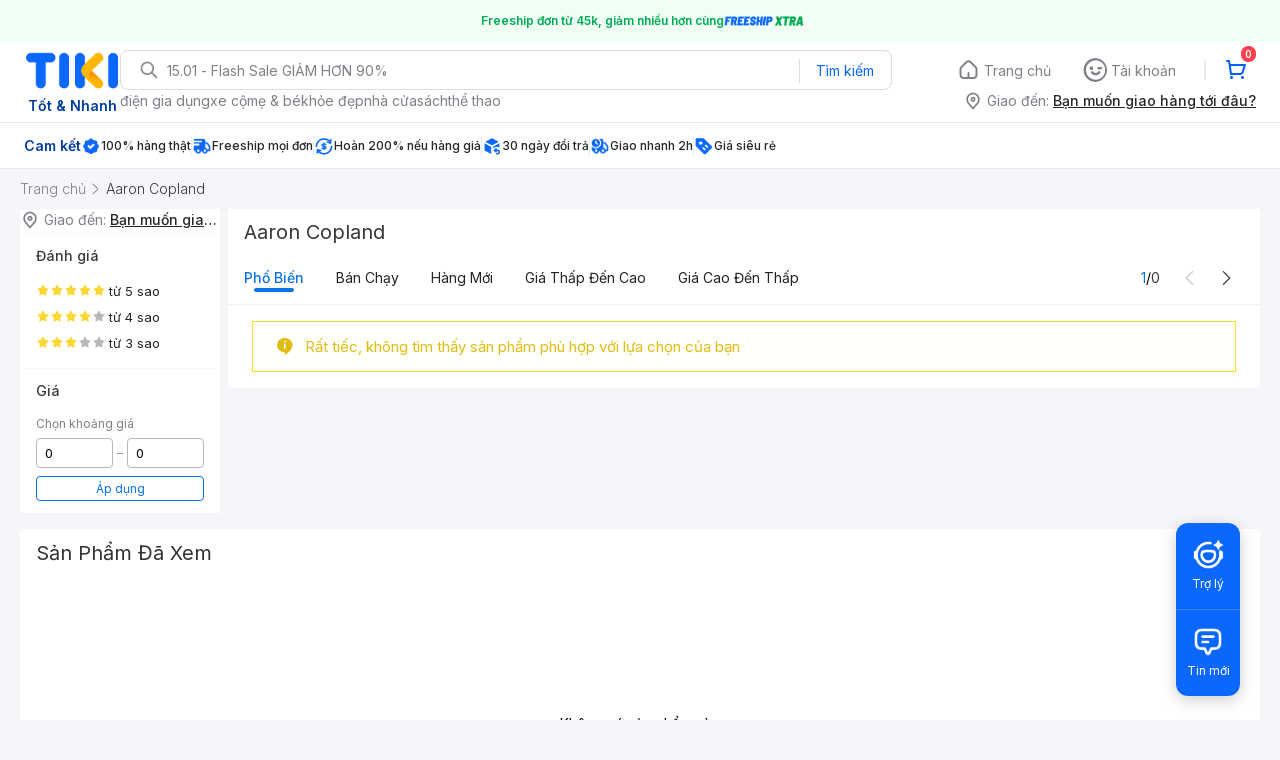

--- FILE ---
content_type: application/javascript; charset=UTF-8
request_url: https://frontend.tikicdn.com/_desktop-next/_next/static/chunks/c78d26b1-4cd088193d007e80.js
body_size: 24593
content:
(self.webpackChunk_N_E=self.webpackChunk_N_E||[]).push([[88033],{98784:function(n,t,r){var e;n=r.nmd(n),function(){var u,i="Expected a function",o="__lodash_hash_undefined__",f="__lodash_placeholder__",a=16,c=32,l=64,s=128,h=256,p=1/0,v=9007199254740991,_=NaN,g=4294967295,y=[["ary",s],["bind",1],["bindKey",2],["curry",8],["curryRight",a],["flip",512],["partial",c],["partialRight",l],["rearg",h]],d="[object Arguments]",b="[object Array]",w="[object Boolean]",m="[object Date]",x="[object Error]",j="[object Function]",A="[object GeneratorFunction]",k="[object Map]",O="[object Number]",I="[object Object]",E="[object Promise]",R="[object RegExp]",z="[object Set]",S="[object String]",C="[object Symbol]",W="[object WeakMap]",L="[object ArrayBuffer]",U="[object DataView]",B="[object Float32Array]",T="[object Float64Array]",$="[object Int8Array]",D="[object Int16Array]",N="[object Int32Array]",M="[object Uint8Array]",F="[object Uint8ClampedArray]",P="[object Uint16Array]",q="[object Uint32Array]",Z=/\b__p \+= '';/g,K=/\b(__p \+=) '' \+/g,V=/(__e\(.*?\)|\b__t\)) \+\n'';/g,G=/&(?:amp|lt|gt|quot|#39);/g,H=/[&<>"']/g,J=RegExp(G.source),Y=RegExp(H.source),Q=/<%-([\s\S]+?)%>/g,X=/<%([\s\S]+?)%>/g,nn=/<%=([\s\S]+?)%>/g,tn=/\.|\[(?:[^[\]]*|(["'])(?:(?!\1)[^\\]|\\.)*?\1)\]/,rn=/^\w*$/,en=/[^.[\]]+|\[(?:(-?\d+(?:\.\d+)?)|(["'])((?:(?!\2)[^\\]|\\.)*?)\2)\]|(?=(?:\.|\[\])(?:\.|\[\]|$))/g,un=/[\\^$.*+?()[\]{}|]/g,on=RegExp(un.source),fn=/^\s+/,an=/\s/,cn=/\{(?:\n\/\* \[wrapped with .+\] \*\/)?\n?/,ln=/\{\n\/\* \[wrapped with (.+)\] \*/,sn=/,? & /,hn=/[^\x00-\x2f\x3a-\x40\x5b-\x60\x7b-\x7f]+/g,pn=/[()=,{}\[\]\/\s]/,vn=/\\(\\)?/g,_n=/\$\{([^\\}]*(?:\\.[^\\}]*)*)\}/g,gn=/\w*$/,yn=/^[-+]0x[0-9a-f]+$/i,dn=/^0b[01]+$/i,bn=/^\[object .+?Constructor\]$/,wn=/^0o[0-7]+$/i,mn=/^(?:0|[1-9]\d*)$/,xn=/[\xc0-\xd6\xd8-\xf6\xf8-\xff\u0100-\u017f]/g,jn=/($^)/,An=/['\n\r\u2028\u2029\\]/g,kn="\\u0300-\\u036f\\ufe20-\\ufe2f\\u20d0-\\u20ff",On="\\u2700-\\u27bf",In="a-z\\xdf-\\xf6\\xf8-\\xff",En="A-Z\\xc0-\\xd6\\xd8-\\xde",Rn="\\ufe0e\\ufe0f",zn="\\xac\\xb1\\xd7\\xf7\\x00-\\x2f\\x3a-\\x40\\x5b-\\x60\\x7b-\\xbf\\u2000-\\u206f \\t\\x0b\\f\\xa0\\ufeff\\n\\r\\u2028\\u2029\\u1680\\u180e\\u2000\\u2001\\u2002\\u2003\\u2004\\u2005\\u2006\\u2007\\u2008\\u2009\\u200a\\u202f\\u205f\\u3000",Sn="['\u2019]",Cn="[\\ud800-\\udfff]",Wn="["+zn+"]",Ln="["+kn+"]",Un="\\d+",Bn="[\\u2700-\\u27bf]",Tn="["+In+"]",$n="[^\\ud800-\\udfff"+zn+Un+On+In+En+"]",Dn="\\ud83c[\\udffb-\\udfff]",Nn="[^\\ud800-\\udfff]",Mn="(?:\\ud83c[\\udde6-\\uddff]){2}",Fn="[\\ud800-\\udbff][\\udc00-\\udfff]",Pn="["+En+"]",qn="(?:"+Tn+"|"+$n+")",Zn="(?:"+Pn+"|"+$n+")",Kn="(?:['\u2019](?:d|ll|m|re|s|t|ve))?",Vn="(?:['\u2019](?:D|LL|M|RE|S|T|VE))?",Gn="(?:"+Ln+"|"+Dn+")"+"?",Hn="[\\ufe0e\\ufe0f]?",Jn=Hn+Gn+("(?:\\u200d(?:"+[Nn,Mn,Fn].join("|")+")"+Hn+Gn+")*"),Yn="(?:"+[Bn,Mn,Fn].join("|")+")"+Jn,Qn="(?:"+[Nn+Ln+"?",Ln,Mn,Fn,Cn].join("|")+")",Xn=RegExp(Sn,"g"),nt=RegExp(Ln,"g"),tt=RegExp(Dn+"(?="+Dn+")|"+Qn+Jn,"g"),rt=RegExp([Pn+"?"+Tn+"+"+Kn+"(?="+[Wn,Pn,"$"].join("|")+")",Zn+"+"+Vn+"(?="+[Wn,Pn+qn,"$"].join("|")+")",Pn+"?"+qn+"+"+Kn,Pn+"+"+Vn,"\\d*(?:1ST|2ND|3RD|(?![123])\\dTH)(?=\\b|[a-z_])","\\d*(?:1st|2nd|3rd|(?![123])\\dth)(?=\\b|[A-Z_])",Un,Yn].join("|"),"g"),et=RegExp("[\\u200d\\ud800-\\udfff"+kn+Rn+"]"),ut=/[a-z][A-Z]|[A-Z]{2}[a-z]|[0-9][a-zA-Z]|[a-zA-Z][0-9]|[^a-zA-Z0-9 ]/,it=["Array","Buffer","DataView","Date","Error","Float32Array","Float64Array","Function","Int8Array","Int16Array","Int32Array","Map","Math","Object","Promise","RegExp","Set","String","Symbol","TypeError","Uint8Array","Uint8ClampedArray","Uint16Array","Uint32Array","WeakMap","_","clearTimeout","isFinite","parseInt","setTimeout"],ot=-1,ft={};ft[B]=ft[T]=ft[$]=ft[D]=ft[N]=ft[M]=ft[F]=ft[P]=ft[q]=!0,ft[d]=ft[b]=ft[L]=ft[w]=ft[U]=ft[m]=ft[x]=ft[j]=ft[k]=ft[O]=ft[I]=ft[R]=ft[z]=ft[S]=ft[W]=!1;var at={};at[d]=at[b]=at[L]=at[U]=at[w]=at[m]=at[B]=at[T]=at[$]=at[D]=at[N]=at[k]=at[O]=at[I]=at[R]=at[z]=at[S]=at[C]=at[M]=at[F]=at[P]=at[q]=!0,at[x]=at[j]=at[W]=!1;var ct={"\\":"\\","'":"'","\n":"n","\r":"r","\u2028":"u2028","\u2029":"u2029"},lt=parseFloat,st=parseInt,ht="object"==typeof r.g&&r.g&&r.g.Object===Object&&r.g,pt="object"==typeof self&&self&&self.Object===Object&&self,vt=ht||pt||Function("return this")(),_t=t&&!t.nodeType&&t,gt=_t&&n&&!n.nodeType&&n,yt=gt&&gt.exports===_t,dt=yt&&ht.process,bt=function(){try{var n=gt&&gt.require&&gt.require("util").types;return n||dt&&dt.binding&&dt.binding("util")}catch(t){}}(),wt=bt&&bt.isArrayBuffer,mt=bt&&bt.isDate,xt=bt&&bt.isMap,jt=bt&&bt.isRegExp,At=bt&&bt.isSet,kt=bt&&bt.isTypedArray;function Ot(n,t,r){switch(r.length){case 0:return n.call(t);case 1:return n.call(t,r[0]);case 2:return n.call(t,r[0],r[1]);case 3:return n.call(t,r[0],r[1],r[2])}return n.apply(t,r)}function It(n,t,r,e){for(var u=-1,i=null==n?0:n.length;++u<i;){var o=n[u];t(e,o,r(o),n)}return e}function Et(n,t){for(var r=-1,e=null==n?0:n.length;++r<e&&!1!==t(n[r],r,n););return n}function Rt(n,t){for(var r=null==n?0:n.length;r--&&!1!==t(n[r],r,n););return n}function zt(n,t){for(var r=-1,e=null==n?0:n.length;++r<e;)if(!t(n[r],r,n))return!1;return!0}function St(n,t){for(var r=-1,e=null==n?0:n.length,u=0,i=[];++r<e;){var o=n[r];t(o,r,n)&&(i[u++]=o)}return i}function Ct(n,t){return!!(null==n?0:n.length)&&Ft(n,t,0)>-1}function Wt(n,t,r){for(var e=-1,u=null==n?0:n.length;++e<u;)if(r(t,n[e]))return!0;return!1}function Lt(n,t){for(var r=-1,e=null==n?0:n.length,u=Array(e);++r<e;)u[r]=t(n[r],r,n);return u}function Ut(n,t){for(var r=-1,e=t.length,u=n.length;++r<e;)n[u+r]=t[r];return n}function Bt(n,t,r,e){var u=-1,i=null==n?0:n.length;for(e&&i&&(r=n[++u]);++u<i;)r=t(r,n[u],u,n);return r}function Tt(n,t,r,e){var u=null==n?0:n.length;for(e&&u&&(r=n[--u]);u--;)r=t(r,n[u],u,n);return r}function $t(n,t){for(var r=-1,e=null==n?0:n.length;++r<e;)if(t(n[r],r,n))return!0;return!1}var Dt=Kt("length");function Nt(n,t,r){var e;return r(n,(function(n,r,u){if(t(n,r,u))return e=r,!1})),e}function Mt(n,t,r,e){for(var u=n.length,i=r+(e?1:-1);e?i--:++i<u;)if(t(n[i],i,n))return i;return-1}function Ft(n,t,r){return t===t?function(n,t,r){var e=r-1,u=n.length;for(;++e<u;)if(n[e]===t)return e;return-1}(n,t,r):Mt(n,qt,r)}function Pt(n,t,r,e){for(var u=r-1,i=n.length;++u<i;)if(e(n[u],t))return u;return-1}function qt(n){return n!==n}function Zt(n,t){var r=null==n?0:n.length;return r?Ht(n,t)/r:_}function Kt(n){return function(t){return null==t?u:t[n]}}function Vt(n){return function(t){return null==n?u:n[t]}}function Gt(n,t,r,e,u){return u(n,(function(n,u,i){r=e?(e=!1,n):t(r,n,u,i)})),r}function Ht(n,t){for(var r,e=-1,i=n.length;++e<i;){var o=t(n[e]);o!==u&&(r=r===u?o:r+o)}return r}function Jt(n,t){for(var r=-1,e=Array(n);++r<n;)e[r]=t(r);return e}function Yt(n){return n?n.slice(0,_r(n)+1).replace(fn,""):n}function Qt(n){return function(t){return n(t)}}function Xt(n,t){return Lt(t,(function(t){return n[t]}))}function nr(n,t){return n.has(t)}function tr(n,t){for(var r=-1,e=n.length;++r<e&&Ft(t,n[r],0)>-1;);return r}function rr(n,t){for(var r=n.length;r--&&Ft(t,n[r],0)>-1;);return r}function er(n,t){for(var r=n.length,e=0;r--;)n[r]===t&&++e;return e}var ur=Vt({"\xc0":"A","\xc1":"A","\xc2":"A","\xc3":"A","\xc4":"A","\xc5":"A","\xe0":"a","\xe1":"a","\xe2":"a","\xe3":"a","\xe4":"a","\xe5":"a","\xc7":"C","\xe7":"c","\xd0":"D","\xf0":"d","\xc8":"E","\xc9":"E","\xca":"E","\xcb":"E","\xe8":"e","\xe9":"e","\xea":"e","\xeb":"e","\xcc":"I","\xcd":"I","\xce":"I","\xcf":"I","\xec":"i","\xed":"i","\xee":"i","\xef":"i","\xd1":"N","\xf1":"n","\xd2":"O","\xd3":"O","\xd4":"O","\xd5":"O","\xd6":"O","\xd8":"O","\xf2":"o","\xf3":"o","\xf4":"o","\xf5":"o","\xf6":"o","\xf8":"o","\xd9":"U","\xda":"U","\xdb":"U","\xdc":"U","\xf9":"u","\xfa":"u","\xfb":"u","\xfc":"u","\xdd":"Y","\xfd":"y","\xff":"y","\xc6":"Ae","\xe6":"ae","\xde":"Th","\xfe":"th","\xdf":"ss","\u0100":"A","\u0102":"A","\u0104":"A","\u0101":"a","\u0103":"a","\u0105":"a","\u0106":"C","\u0108":"C","\u010a":"C","\u010c":"C","\u0107":"c","\u0109":"c","\u010b":"c","\u010d":"c","\u010e":"D","\u0110":"D","\u010f":"d","\u0111":"d","\u0112":"E","\u0114":"E","\u0116":"E","\u0118":"E","\u011a":"E","\u0113":"e","\u0115":"e","\u0117":"e","\u0119":"e","\u011b":"e","\u011c":"G","\u011e":"G","\u0120":"G","\u0122":"G","\u011d":"g","\u011f":"g","\u0121":"g","\u0123":"g","\u0124":"H","\u0126":"H","\u0125":"h","\u0127":"h","\u0128":"I","\u012a":"I","\u012c":"I","\u012e":"I","\u0130":"I","\u0129":"i","\u012b":"i","\u012d":"i","\u012f":"i","\u0131":"i","\u0134":"J","\u0135":"j","\u0136":"K","\u0137":"k","\u0138":"k","\u0139":"L","\u013b":"L","\u013d":"L","\u013f":"L","\u0141":"L","\u013a":"l","\u013c":"l","\u013e":"l","\u0140":"l","\u0142":"l","\u0143":"N","\u0145":"N","\u0147":"N","\u014a":"N","\u0144":"n","\u0146":"n","\u0148":"n","\u014b":"n","\u014c":"O","\u014e":"O","\u0150":"O","\u014d":"o","\u014f":"o","\u0151":"o","\u0154":"R","\u0156":"R","\u0158":"R","\u0155":"r","\u0157":"r","\u0159":"r","\u015a":"S","\u015c":"S","\u015e":"S","\u0160":"S","\u015b":"s","\u015d":"s","\u015f":"s","\u0161":"s","\u0162":"T","\u0164":"T","\u0166":"T","\u0163":"t","\u0165":"t","\u0167":"t","\u0168":"U","\u016a":"U","\u016c":"U","\u016e":"U","\u0170":"U","\u0172":"U","\u0169":"u","\u016b":"u","\u016d":"u","\u016f":"u","\u0171":"u","\u0173":"u","\u0174":"W","\u0175":"w","\u0176":"Y","\u0177":"y","\u0178":"Y","\u0179":"Z","\u017b":"Z","\u017d":"Z","\u017a":"z","\u017c":"z","\u017e":"z","\u0132":"IJ","\u0133":"ij","\u0152":"Oe","\u0153":"oe","\u0149":"'n","\u017f":"s"}),ir=Vt({"&":"&amp;","<":"&lt;",">":"&gt;",'"':"&quot;","'":"&#39;"});function or(n){return"\\"+ct[n]}function fr(n){return et.test(n)}function ar(n){var t=-1,r=Array(n.size);return n.forEach((function(n,e){r[++t]=[e,n]})),r}function cr(n,t){return function(r){return n(t(r))}}function lr(n,t){for(var r=-1,e=n.length,u=0,i=[];++r<e;){var o=n[r];o!==t&&o!==f||(n[r]=f,i[u++]=r)}return i}function sr(n){var t=-1,r=Array(n.size);return n.forEach((function(n){r[++t]=n})),r}function hr(n){var t=-1,r=Array(n.size);return n.forEach((function(n){r[++t]=[n,n]})),r}function pr(n){return fr(n)?function(n){var t=tt.lastIndex=0;for(;tt.test(n);)++t;return t}(n):Dt(n)}function vr(n){return fr(n)?function(n){return n.match(tt)||[]}(n):function(n){return n.split("")}(n)}function _r(n){for(var t=n.length;t--&&an.test(n.charAt(t)););return t}var gr=Vt({"&amp;":"&","&lt;":"<","&gt;":">","&quot;":'"',"&#39;":"'"});var yr=function n(t){var r=(t=null==t?vt:yr.defaults(vt.Object(),t,yr.pick(vt,it))).Array,e=t.Date,an=t.Error,kn=t.Function,On=t.Math,In=t.Object,En=t.RegExp,Rn=t.String,zn=t.TypeError,Sn=r.prototype,Cn=kn.prototype,Wn=In.prototype,Ln=t["__core-js_shared__"],Un=Cn.toString,Bn=Wn.hasOwnProperty,Tn=0,$n=function(){var n=/[^.]+$/.exec(Ln&&Ln.keys&&Ln.keys.IE_PROTO||"");return n?"Symbol(src)_1."+n:""}(),Dn=Wn.toString,Nn=Un.call(In),Mn=vt._,Fn=En("^"+Un.call(Bn).replace(un,"\\$&").replace(/hasOwnProperty|(function).*?(?=\\\()| for .+?(?=\\\])/g,"$1.*?")+"$"),Pn=yt?t.Buffer:u,qn=t.Symbol,Zn=t.Uint8Array,Kn=Pn?Pn.allocUnsafe:u,Vn=cr(In.getPrototypeOf,In),Gn=In.create,Hn=Wn.propertyIsEnumerable,Jn=Sn.splice,Yn=qn?qn.isConcatSpreadable:u,Qn=qn?qn.iterator:u,tt=qn?qn.toStringTag:u,et=function(){try{var n=hi(In,"defineProperty");return n({},"",{}),n}catch(t){}}(),ct=t.clearTimeout!==vt.clearTimeout&&t.clearTimeout,ht=e&&e.now!==vt.Date.now&&e.now,pt=t.setTimeout!==vt.setTimeout&&t.setTimeout,_t=On.ceil,gt=On.floor,dt=In.getOwnPropertySymbols,bt=Pn?Pn.isBuffer:u,Dt=t.isFinite,Vt=Sn.join,dr=cr(In.keys,In),br=On.max,wr=On.min,mr=e.now,xr=t.parseInt,jr=On.random,Ar=Sn.reverse,kr=hi(t,"DataView"),Or=hi(t,"Map"),Ir=hi(t,"Promise"),Er=hi(t,"Set"),Rr=hi(t,"WeakMap"),zr=hi(In,"create"),Sr=Rr&&new Rr,Cr={},Wr=Di(kr),Lr=Di(Or),Ur=Di(Ir),Br=Di(Er),Tr=Di(Rr),$r=qn?qn.prototype:u,Dr=$r?$r.valueOf:u,Nr=$r?$r.toString:u;function Mr(n){if(ef(n)&&!Ko(n)&&!(n instanceof Zr)){if(n instanceof qr)return n;if(Bn.call(n,"__wrapped__"))return Ni(n)}return new qr(n)}var Fr=function(){function n(){}return function(t){if(!rf(t))return{};if(Gn)return Gn(t);n.prototype=t;var r=new n;return n.prototype=u,r}}();function Pr(){}function qr(n,t){this.__wrapped__=n,this.__actions__=[],this.__chain__=!!t,this.__index__=0,this.__values__=u}function Zr(n){this.__wrapped__=n,this.__actions__=[],this.__dir__=1,this.__filtered__=!1,this.__iteratees__=[],this.__takeCount__=g,this.__views__=[]}function Kr(n){var t=-1,r=null==n?0:n.length;for(this.clear();++t<r;){var e=n[t];this.set(e[0],e[1])}}function Vr(n){var t=-1,r=null==n?0:n.length;for(this.clear();++t<r;){var e=n[t];this.set(e[0],e[1])}}function Gr(n){var t=-1,r=null==n?0:n.length;for(this.clear();++t<r;){var e=n[t];this.set(e[0],e[1])}}function Hr(n){var t=-1,r=null==n?0:n.length;for(this.__data__=new Gr;++t<r;)this.add(n[t])}function Jr(n){var t=this.__data__=new Vr(n);this.size=t.size}function Yr(n,t){var r=Ko(n),e=!r&&Zo(n),u=!r&&!e&&Jo(n),i=!r&&!e&&!u&&hf(n),o=r||e||u||i,f=o?Jt(n.length,Rn):[],a=f.length;for(var c in n)!t&&!Bn.call(n,c)||o&&("length"==c||u&&("offset"==c||"parent"==c)||i&&("buffer"==c||"byteLength"==c||"byteOffset"==c)||bi(c,a))||f.push(c);return f}function Qr(n){var t=n.length;return t?n[He(0,t-1)]:u}function Xr(n,t){return Bi(zu(n),ae(t,0,n.length))}function ne(n){return Bi(zu(n))}function te(n,t,r){(r!==u&&!Fo(n[t],r)||r===u&&!(t in n))&&oe(n,t,r)}function re(n,t,r){var e=n[t];Bn.call(n,t)&&Fo(e,r)&&(r!==u||t in n)||oe(n,t,r)}function ee(n,t){for(var r=n.length;r--;)if(Fo(n[r][0],t))return r;return-1}function ue(n,t,r,e){return pe(n,(function(n,u,i){t(e,n,r(n),i)})),e}function ie(n,t){return n&&Su(t,Lf(t),n)}function oe(n,t,r){"__proto__"==t&&et?et(n,t,{configurable:!0,enumerable:!0,value:r,writable:!0}):n[t]=r}function fe(n,t){for(var e=-1,i=t.length,o=r(i),f=null==n;++e<i;)o[e]=f?u:Rf(n,t[e]);return o}function ae(n,t,r){return n===n&&(r!==u&&(n=n<=r?n:r),t!==u&&(n=n>=t?n:t)),n}function ce(n,t,r,e,i,o){var f,a=1&t,c=2&t,l=4&t;if(r&&(f=i?r(n,e,i,o):r(n)),f!==u)return f;if(!rf(n))return n;var s=Ko(n);if(s){if(f=function(n){var t=n.length,r=new n.constructor(t);t&&"string"==typeof n[0]&&Bn.call(n,"index")&&(r.index=n.index,r.input=n.input);return r}(n),!a)return zu(n,f)}else{var h=_i(n),p=h==j||h==A;if(Jo(n))return Au(n,a);if(h==I||h==d||p&&!i){if(f=c||p?{}:yi(n),!a)return c?function(n,t){return Su(n,vi(n),t)}(n,function(n,t){return n&&Su(t,Uf(t),n)}(f,n)):function(n,t){return Su(n,pi(n),t)}(n,ie(f,n))}else{if(!at[h])return i?n:{};f=function(n,t,r){var e=n.constructor;switch(t){case L:return ku(n);case w:case m:return new e(+n);case U:return function(n,t){var r=t?ku(n.buffer):n.buffer;return new n.constructor(r,n.byteOffset,n.byteLength)}(n,r);case B:case T:case $:case D:case N:case M:case F:case P:case q:return Ou(n,r);case k:return new e;case O:case S:return new e(n);case R:return function(n){var t=new n.constructor(n.source,gn.exec(n));return t.lastIndex=n.lastIndex,t}(n);case z:return new e;case C:return u=n,Dr?In(Dr.call(u)):{}}var u}(n,h,a)}}o||(o=new Jr);var v=o.get(n);if(v)return v;o.set(n,f),cf(n)?n.forEach((function(e){f.add(ce(e,t,r,e,n,o))})):uf(n)&&n.forEach((function(e,u){f.set(u,ce(e,t,r,u,n,o))}));var _=s?u:(l?c?ii:ui:c?Uf:Lf)(n);return Et(_||n,(function(e,u){_&&(e=n[u=e]),re(f,u,ce(e,t,r,u,n,o))})),f}function le(n,t,r){var e=r.length;if(null==n)return!e;for(n=In(n);e--;){var i=r[e],o=t[i],f=n[i];if(f===u&&!(i in n)||!o(f))return!1}return!0}function se(n,t,r){if("function"!=typeof n)throw new zn(i);return Ci((function(){n.apply(u,r)}),t)}function he(n,t,r,e){var u=-1,i=Ct,o=!0,f=n.length,a=[],c=t.length;if(!f)return a;r&&(t=Lt(t,Qt(r))),e?(i=Wt,o=!1):t.length>=200&&(i=nr,o=!1,t=new Hr(t));n:for(;++u<f;){var l=n[u],s=null==r?l:r(l);if(l=e||0!==l?l:0,o&&s===s){for(var h=c;h--;)if(t[h]===s)continue n;a.push(l)}else i(t,s,e)||a.push(l)}return a}Mr.templateSettings={escape:Q,evaluate:X,interpolate:nn,variable:"",imports:{_:Mr}},Mr.prototype=Pr.prototype,Mr.prototype.constructor=Mr,qr.prototype=Fr(Pr.prototype),qr.prototype.constructor=qr,Zr.prototype=Fr(Pr.prototype),Zr.prototype.constructor=Zr,Kr.prototype.clear=function(){this.__data__=zr?zr(null):{},this.size=0},Kr.prototype.delete=function(n){var t=this.has(n)&&delete this.__data__[n];return this.size-=t?1:0,t},Kr.prototype.get=function(n){var t=this.__data__;if(zr){var r=t[n];return r===o?u:r}return Bn.call(t,n)?t[n]:u},Kr.prototype.has=function(n){var t=this.__data__;return zr?t[n]!==u:Bn.call(t,n)},Kr.prototype.set=function(n,t){var r=this.__data__;return this.size+=this.has(n)?0:1,r[n]=zr&&t===u?o:t,this},Vr.prototype.clear=function(){this.__data__=[],this.size=0},Vr.prototype.delete=function(n){var t=this.__data__,r=ee(t,n);return!(r<0)&&(r==t.length-1?t.pop():Jn.call(t,r,1),--this.size,!0)},Vr.prototype.get=function(n){var t=this.__data__,r=ee(t,n);return r<0?u:t[r][1]},Vr.prototype.has=function(n){return ee(this.__data__,n)>-1},Vr.prototype.set=function(n,t){var r=this.__data__,e=ee(r,n);return e<0?(++this.size,r.push([n,t])):r[e][1]=t,this},Gr.prototype.clear=function(){this.size=0,this.__data__={hash:new Kr,map:new(Or||Vr),string:new Kr}},Gr.prototype.delete=function(n){var t=li(this,n).delete(n);return this.size-=t?1:0,t},Gr.prototype.get=function(n){return li(this,n).get(n)},Gr.prototype.has=function(n){return li(this,n).has(n)},Gr.prototype.set=function(n,t){var r=li(this,n),e=r.size;return r.set(n,t),this.size+=r.size==e?0:1,this},Hr.prototype.add=Hr.prototype.push=function(n){return this.__data__.set(n,o),this},Hr.prototype.has=function(n){return this.__data__.has(n)},Jr.prototype.clear=function(){this.__data__=new Vr,this.size=0},Jr.prototype.delete=function(n){var t=this.__data__,r=t.delete(n);return this.size=t.size,r},Jr.prototype.get=function(n){return this.__data__.get(n)},Jr.prototype.has=function(n){return this.__data__.has(n)},Jr.prototype.set=function(n,t){var r=this.__data__;if(r instanceof Vr){var e=r.__data__;if(!Or||e.length<199)return e.push([n,t]),this.size=++r.size,this;r=this.__data__=new Gr(e)}return r.set(n,t),this.size=r.size,this};var pe=Lu(me),ve=Lu(xe,!0);function _e(n,t){var r=!0;return pe(n,(function(n,e,u){return r=!!t(n,e,u)})),r}function ge(n,t,r){for(var e=-1,i=n.length;++e<i;){var o=n[e],f=t(o);if(null!=f&&(a===u?f===f&&!sf(f):r(f,a)))var a=f,c=o}return c}function ye(n,t){var r=[];return pe(n,(function(n,e,u){t(n,e,u)&&r.push(n)})),r}function de(n,t,r,e,u){var i=-1,o=n.length;for(r||(r=di),u||(u=[]);++i<o;){var f=n[i];t>0&&r(f)?t>1?de(f,t-1,r,e,u):Ut(u,f):e||(u[u.length]=f)}return u}var be=Uu(),we=Uu(!0);function me(n,t){return n&&be(n,t,Lf)}function xe(n,t){return n&&we(n,t,Lf)}function je(n,t){return St(t,(function(t){return Xo(n[t])}))}function Ae(n,t){for(var r=0,e=(t=wu(t,n)).length;null!=n&&r<e;)n=n[$i(t[r++])];return r&&r==e?n:u}function ke(n,t,r){var e=t(n);return Ko(n)?e:Ut(e,r(n))}function Oe(n){return null==n?n===u?"[object Undefined]":"[object Null]":tt&&tt in In(n)?function(n){var t=Bn.call(n,tt),r=n[tt];try{n[tt]=u;var e=!0}catch(o){}var i=Dn.call(n);e&&(t?n[tt]=r:delete n[tt]);return i}(n):function(n){return Dn.call(n)}(n)}function Ie(n,t){return n>t}function Ee(n,t){return null!=n&&Bn.call(n,t)}function Re(n,t){return null!=n&&t in In(n)}function ze(n,t,e){for(var i=e?Wt:Ct,o=n[0].length,f=n.length,a=f,c=r(f),l=1/0,s=[];a--;){var h=n[a];a&&t&&(h=Lt(h,Qt(t))),l=wr(h.length,l),c[a]=!e&&(t||o>=120&&h.length>=120)?new Hr(a&&h):u}h=n[0];var p=-1,v=c[0];n:for(;++p<o&&s.length<l;){var _=h[p],g=t?t(_):_;if(_=e||0!==_?_:0,!(v?nr(v,g):i(s,g,e))){for(a=f;--a;){var y=c[a];if(!(y?nr(y,g):i(n[a],g,e)))continue n}v&&v.push(g),s.push(_)}}return s}function Se(n,t,r){var e=null==(n=Ei(n,t=wu(t,n)))?n:n[$i(Yi(t))];return null==e?u:Ot(e,n,r)}function Ce(n){return ef(n)&&Oe(n)==d}function We(n,t,r,e,i){return n===t||(null==n||null==t||!ef(n)&&!ef(t)?n!==n&&t!==t:function(n,t,r,e,i,o){var f=Ko(n),a=Ko(t),c=f?b:_i(n),l=a?b:_i(t),s=(c=c==d?I:c)==I,h=(l=l==d?I:l)==I,p=c==l;if(p&&Jo(n)){if(!Jo(t))return!1;f=!0,s=!1}if(p&&!s)return o||(o=new Jr),f||hf(n)?ri(n,t,r,e,i,o):function(n,t,r,e,u,i,o){switch(r){case U:if(n.byteLength!=t.byteLength||n.byteOffset!=t.byteOffset)return!1;n=n.buffer,t=t.buffer;case L:return!(n.byteLength!=t.byteLength||!i(new Zn(n),new Zn(t)));case w:case m:case O:return Fo(+n,+t);case x:return n.name==t.name&&n.message==t.message;case R:case S:return n==t+"";case k:var f=ar;case z:var a=1&e;if(f||(f=sr),n.size!=t.size&&!a)return!1;var c=o.get(n);if(c)return c==t;e|=2,o.set(n,t);var l=ri(f(n),f(t),e,u,i,o);return o.delete(n),l;case C:if(Dr)return Dr.call(n)==Dr.call(t)}return!1}(n,t,c,r,e,i,o);if(!(1&r)){var v=s&&Bn.call(n,"__wrapped__"),_=h&&Bn.call(t,"__wrapped__");if(v||_){var g=v?n.value():n,y=_?t.value():t;return o||(o=new Jr),i(g,y,r,e,o)}}if(!p)return!1;return o||(o=new Jr),function(n,t,r,e,i,o){var f=1&r,a=ui(n),c=a.length,l=ui(t).length;if(c!=l&&!f)return!1;var s=c;for(;s--;){var h=a[s];if(!(f?h in t:Bn.call(t,h)))return!1}var p=o.get(n),v=o.get(t);if(p&&v)return p==t&&v==n;var _=!0;o.set(n,t),o.set(t,n);var g=f;for(;++s<c;){var y=n[h=a[s]],d=t[h];if(e)var b=f?e(d,y,h,t,n,o):e(y,d,h,n,t,o);if(!(b===u?y===d||i(y,d,r,e,o):b)){_=!1;break}g||(g="constructor"==h)}if(_&&!g){var w=n.constructor,m=t.constructor;w==m||!("constructor"in n)||!("constructor"in t)||"function"==typeof w&&w instanceof w&&"function"==typeof m&&m instanceof m||(_=!1)}return o.delete(n),o.delete(t),_}(n,t,r,e,i,o)}(n,t,r,e,We,i))}function Le(n,t,r,e){var i=r.length,o=i,f=!e;if(null==n)return!o;for(n=In(n);i--;){var a=r[i];if(f&&a[2]?a[1]!==n[a[0]]:!(a[0]in n))return!1}for(;++i<o;){var c=(a=r[i])[0],l=n[c],s=a[1];if(f&&a[2]){if(l===u&&!(c in n))return!1}else{var h=new Jr;if(e)var p=e(l,s,c,n,t,h);if(!(p===u?We(s,l,3,e,h):p))return!1}}return!0}function Ue(n){return!(!rf(n)||(t=n,$n&&$n in t))&&(Xo(n)?Fn:bn).test(Di(n));var t}function Be(n){return"function"==typeof n?n:null==n?oa:"object"==typeof n?Ko(n)?Fe(n[0],n[1]):Me(n):_a(n)}function Te(n){if(!Ai(n))return dr(n);var t=[];for(var r in In(n))Bn.call(n,r)&&"constructor"!=r&&t.push(r);return t}function $e(n){if(!rf(n))return function(n){var t=[];if(null!=n)for(var r in In(n))t.push(r);return t}(n);var t=Ai(n),r=[];for(var e in n)("constructor"!=e||!t&&Bn.call(n,e))&&r.push(e);return r}function De(n,t){return n<t}function Ne(n,t){var e=-1,u=Go(n)?r(n.length):[];return pe(n,(function(n,r,i){u[++e]=t(n,r,i)})),u}function Me(n){var t=si(n);return 1==t.length&&t[0][2]?Oi(t[0][0],t[0][1]):function(r){return r===n||Le(r,n,t)}}function Fe(n,t){return mi(n)&&ki(t)?Oi($i(n),t):function(r){var e=Rf(r,n);return e===u&&e===t?zf(r,n):We(t,e,3)}}function Pe(n,t,r,e,i){n!==t&&be(t,(function(o,f){if(i||(i=new Jr),rf(o))!function(n,t,r,e,i,o,f){var a=zi(n,r),c=zi(t,r),l=f.get(c);if(l)return void te(n,r,l);var s=o?o(a,c,r+"",n,t,f):u,h=s===u;if(h){var p=Ko(c),v=!p&&Jo(c),_=!p&&!v&&hf(c);s=c,p||v||_?Ko(a)?s=a:Ho(a)?s=zu(a):v?(h=!1,s=Au(c,!0)):_?(h=!1,s=Ou(c,!0)):s=[]:ff(c)||Zo(c)?(s=a,Zo(a)?s=wf(a):rf(a)&&!Xo(a)||(s=yi(c))):h=!1}h&&(f.set(c,s),i(s,c,e,o,f),f.delete(c));te(n,r,s)}(n,t,f,r,Pe,e,i);else{var a=e?e(zi(n,f),o,f+"",n,t,i):u;a===u&&(a=o),te(n,f,a)}}),Uf)}function qe(n,t){var r=n.length;if(r)return bi(t+=t<0?r:0,r)?n[t]:u}function Ze(n,t,r){t=t.length?Lt(t,(function(n){return Ko(n)?function(t){return Ae(t,1===n.length?n[0]:n)}:n})):[oa];var e=-1;t=Lt(t,Qt(ci()));var u=Ne(n,(function(n,r,u){var i=Lt(t,(function(t){return t(n)}));return{criteria:i,index:++e,value:n}}));return function(n,t){var r=n.length;for(n.sort(t);r--;)n[r]=n[r].value;return n}(u,(function(n,t){return function(n,t,r){var e=-1,u=n.criteria,i=t.criteria,o=u.length,f=r.length;for(;++e<o;){var a=Iu(u[e],i[e]);if(a)return e>=f?a:a*("desc"==r[e]?-1:1)}return n.index-t.index}(n,t,r)}))}function Ke(n,t,r){for(var e=-1,u=t.length,i={};++e<u;){var o=t[e],f=Ae(n,o);r(f,o)&&nu(i,wu(o,n),f)}return i}function Ve(n,t,r,e){var u=e?Pt:Ft,i=-1,o=t.length,f=n;for(n===t&&(t=zu(t)),r&&(f=Lt(n,Qt(r)));++i<o;)for(var a=0,c=t[i],l=r?r(c):c;(a=u(f,l,a,e))>-1;)f!==n&&Jn.call(f,a,1),Jn.call(n,a,1);return n}function Ge(n,t){for(var r=n?t.length:0,e=r-1;r--;){var u=t[r];if(r==e||u!==i){var i=u;bi(u)?Jn.call(n,u,1):hu(n,u)}}return n}function He(n,t){return n+gt(jr()*(t-n+1))}function Je(n,t){var r="";if(!n||t<1||t>v)return r;do{t%2&&(r+=n),(t=gt(t/2))&&(n+=n)}while(t);return r}function Ye(n,t){return Wi(Ii(n,t,oa),n+"")}function Qe(n){return Qr(Pf(n))}function Xe(n,t){var r=Pf(n);return Bi(r,ae(t,0,r.length))}function nu(n,t,r,e){if(!rf(n))return n;for(var i=-1,o=(t=wu(t,n)).length,f=o-1,a=n;null!=a&&++i<o;){var c=$i(t[i]),l=r;if("__proto__"===c||"constructor"===c||"prototype"===c)return n;if(i!=f){var s=a[c];(l=e?e(s,c,a):u)===u&&(l=rf(s)?s:bi(t[i+1])?[]:{})}re(a,c,l),a=a[c]}return n}var tu=Sr?function(n,t){return Sr.set(n,t),n}:oa,ru=et?function(n,t){return et(n,"toString",{configurable:!0,enumerable:!1,value:ea(t),writable:!0})}:oa;function eu(n){return Bi(Pf(n))}function uu(n,t,e){var u=-1,i=n.length;t<0&&(t=-t>i?0:i+t),(e=e>i?i:e)<0&&(e+=i),i=t>e?0:e-t>>>0,t>>>=0;for(var o=r(i);++u<i;)o[u]=n[u+t];return o}function iu(n,t){var r;return pe(n,(function(n,e,u){return!(r=t(n,e,u))})),!!r}function ou(n,t,r){var e=0,u=null==n?e:n.length;if("number"==typeof t&&t===t&&u<=2147483647){for(;e<u;){var i=e+u>>>1,o=n[i];null!==o&&!sf(o)&&(r?o<=t:o<t)?e=i+1:u=i}return u}return fu(n,t,oa,r)}function fu(n,t,r,e){var i=0,o=null==n?0:n.length;if(0===o)return 0;for(var f=(t=r(t))!==t,a=null===t,c=sf(t),l=t===u;i<o;){var s=gt((i+o)/2),h=r(n[s]),p=h!==u,v=null===h,_=h===h,g=sf(h);if(f)var y=e||_;else y=l?_&&(e||p):a?_&&p&&(e||!v):c?_&&p&&!v&&(e||!g):!v&&!g&&(e?h<=t:h<t);y?i=s+1:o=s}return wr(o,4294967294)}function au(n,t){for(var r=-1,e=n.length,u=0,i=[];++r<e;){var o=n[r],f=t?t(o):o;if(!r||!Fo(f,a)){var a=f;i[u++]=0===o?0:o}}return i}function cu(n){return"number"==typeof n?n:sf(n)?_:+n}function lu(n){if("string"==typeof n)return n;if(Ko(n))return Lt(n,lu)+"";if(sf(n))return Nr?Nr.call(n):"";var t=n+"";return"0"==t&&1/n==-1/0?"-0":t}function su(n,t,r){var e=-1,u=Ct,i=n.length,o=!0,f=[],a=f;if(r)o=!1,u=Wt;else if(i>=200){var c=t?null:Ju(n);if(c)return sr(c);o=!1,u=nr,a=new Hr}else a=t?[]:f;n:for(;++e<i;){var l=n[e],s=t?t(l):l;if(l=r||0!==l?l:0,o&&s===s){for(var h=a.length;h--;)if(a[h]===s)continue n;t&&a.push(s),f.push(l)}else u(a,s,r)||(a!==f&&a.push(s),f.push(l))}return f}function hu(n,t){return null==(n=Ei(n,t=wu(t,n)))||delete n[$i(Yi(t))]}function pu(n,t,r,e){return nu(n,t,r(Ae(n,t)),e)}function vu(n,t,r,e){for(var u=n.length,i=e?u:-1;(e?i--:++i<u)&&t(n[i],i,n););return r?uu(n,e?0:i,e?i+1:u):uu(n,e?i+1:0,e?u:i)}function _u(n,t){var r=n;return r instanceof Zr&&(r=r.value()),Bt(t,(function(n,t){return t.func.apply(t.thisArg,Ut([n],t.args))}),r)}function gu(n,t,e){var u=n.length;if(u<2)return u?su(n[0]):[];for(var i=-1,o=r(u);++i<u;)for(var f=n[i],a=-1;++a<u;)a!=i&&(o[i]=he(o[i]||f,n[a],t,e));return su(de(o,1),t,e)}function yu(n,t,r){for(var e=-1,i=n.length,o=t.length,f={};++e<i;){var a=e<o?t[e]:u;r(f,n[e],a)}return f}function du(n){return Ho(n)?n:[]}function bu(n){return"function"==typeof n?n:oa}function wu(n,t){return Ko(n)?n:mi(n,t)?[n]:Ti(mf(n))}var mu=Ye;function xu(n,t,r){var e=n.length;return r=r===u?e:r,!t&&r>=e?n:uu(n,t,r)}var ju=ct||function(n){return vt.clearTimeout(n)};function Au(n,t){if(t)return n.slice();var r=n.length,e=Kn?Kn(r):new n.constructor(r);return n.copy(e),e}function ku(n){var t=new n.constructor(n.byteLength);return new Zn(t).set(new Zn(n)),t}function Ou(n,t){var r=t?ku(n.buffer):n.buffer;return new n.constructor(r,n.byteOffset,n.length)}function Iu(n,t){if(n!==t){var r=n!==u,e=null===n,i=n===n,o=sf(n),f=t!==u,a=null===t,c=t===t,l=sf(t);if(!a&&!l&&!o&&n>t||o&&f&&c&&!a&&!l||e&&f&&c||!r&&c||!i)return 1;if(!e&&!o&&!l&&n<t||l&&r&&i&&!e&&!o||a&&r&&i||!f&&i||!c)return-1}return 0}function Eu(n,t,e,u){for(var i=-1,o=n.length,f=e.length,a=-1,c=t.length,l=br(o-f,0),s=r(c+l),h=!u;++a<c;)s[a]=t[a];for(;++i<f;)(h||i<o)&&(s[e[i]]=n[i]);for(;l--;)s[a++]=n[i++];return s}function Ru(n,t,e,u){for(var i=-1,o=n.length,f=-1,a=e.length,c=-1,l=t.length,s=br(o-a,0),h=r(s+l),p=!u;++i<s;)h[i]=n[i];for(var v=i;++c<l;)h[v+c]=t[c];for(;++f<a;)(p||i<o)&&(h[v+e[f]]=n[i++]);return h}function zu(n,t){var e=-1,u=n.length;for(t||(t=r(u));++e<u;)t[e]=n[e];return t}function Su(n,t,r,e){var i=!r;r||(r={});for(var o=-1,f=t.length;++o<f;){var a=t[o],c=e?e(r[a],n[a],a,r,n):u;c===u&&(c=n[a]),i?oe(r,a,c):re(r,a,c)}return r}function Cu(n,t){return function(r,e){var u=Ko(r)?It:ue,i=t?t():{};return u(r,n,ci(e,2),i)}}function Wu(n){return Ye((function(t,r){var e=-1,i=r.length,o=i>1?r[i-1]:u,f=i>2?r[2]:u;for(o=n.length>3&&"function"==typeof o?(i--,o):u,f&&wi(r[0],r[1],f)&&(o=i<3?u:o,i=1),t=In(t);++e<i;){var a=r[e];a&&n(t,a,e,o)}return t}))}function Lu(n,t){return function(r,e){if(null==r)return r;if(!Go(r))return n(r,e);for(var u=r.length,i=t?u:-1,o=In(r);(t?i--:++i<u)&&!1!==e(o[i],i,o););return r}}function Uu(n){return function(t,r,e){for(var u=-1,i=In(t),o=e(t),f=o.length;f--;){var a=o[n?f:++u];if(!1===r(i[a],a,i))break}return t}}function Bu(n){return function(t){var r=fr(t=mf(t))?vr(t):u,e=r?r[0]:t.charAt(0),i=r?xu(r,1).join(""):t.slice(1);return e[n]()+i}}function Tu(n){return function(t){return Bt(na(Kf(t).replace(Xn,"")),n,"")}}function $u(n){return function(){var t=arguments;switch(t.length){case 0:return new n;case 1:return new n(t[0]);case 2:return new n(t[0],t[1]);case 3:return new n(t[0],t[1],t[2]);case 4:return new n(t[0],t[1],t[2],t[3]);case 5:return new n(t[0],t[1],t[2],t[3],t[4]);case 6:return new n(t[0],t[1],t[2],t[3],t[4],t[5]);case 7:return new n(t[0],t[1],t[2],t[3],t[4],t[5],t[6])}var r=Fr(n.prototype),e=n.apply(r,t);return rf(e)?e:r}}function Du(n){return function(t,r,e){var i=In(t);if(!Go(t)){var o=ci(r,3);t=Lf(t),r=function(n){return o(i[n],n,i)}}var f=n(t,r,e);return f>-1?i[o?t[f]:f]:u}}function Nu(n){return ei((function(t){var r=t.length,e=r,o=qr.prototype.thru;for(n&&t.reverse();e--;){var f=t[e];if("function"!=typeof f)throw new zn(i);if(o&&!a&&"wrapper"==fi(f))var a=new qr([],!0)}for(e=a?e:r;++e<r;){var c=fi(f=t[e]),l="wrapper"==c?oi(f):u;a=l&&xi(l[0])&&424==l[1]&&!l[4].length&&1==l[9]?a[fi(l[0])].apply(a,l[3]):1==f.length&&xi(f)?a[c]():a.thru(f)}return function(){var n=arguments,e=n[0];if(a&&1==n.length&&Ko(e))return a.plant(e).value();for(var u=0,i=r?t[u].apply(this,n):e;++u<r;)i=t[u].call(this,i);return i}}))}function Mu(n,t,e,i,o,f,a,c,l,h){var p=t&s,v=1&t,_=2&t,g=24&t,y=512&t,d=_?u:$u(n);return function u(){for(var s=arguments.length,b=r(s),w=s;w--;)b[w]=arguments[w];if(g)var m=ai(u),x=er(b,m);if(i&&(b=Eu(b,i,o,g)),f&&(b=Ru(b,f,a,g)),s-=x,g&&s<h){var j=lr(b,m);return Gu(n,t,Mu,u.placeholder,e,b,j,c,l,h-s)}var A=v?e:this,k=_?A[n]:n;return s=b.length,c?b=Ri(b,c):y&&s>1&&b.reverse(),p&&l<s&&(b.length=l),this&&this!==vt&&this instanceof u&&(k=d||$u(k)),k.apply(A,b)}}function Fu(n,t){return function(r,e){return function(n,t,r,e){return me(n,(function(n,u,i){t(e,r(n),u,i)})),e}(r,n,t(e),{})}}function Pu(n,t){return function(r,e){var i;if(r===u&&e===u)return t;if(r!==u&&(i=r),e!==u){if(i===u)return e;"string"==typeof r||"string"==typeof e?(r=lu(r),e=lu(e)):(r=cu(r),e=cu(e)),i=n(r,e)}return i}}function qu(n){return ei((function(t){return t=Lt(t,Qt(ci())),Ye((function(r){var e=this;return n(t,(function(n){return Ot(n,e,r)}))}))}))}function Zu(n,t){var r=(t=t===u?" ":lu(t)).length;if(r<2)return r?Je(t,n):t;var e=Je(t,_t(n/pr(t)));return fr(t)?xu(vr(e),0,n).join(""):e.slice(0,n)}function Ku(n){return function(t,e,i){return i&&"number"!=typeof i&&wi(t,e,i)&&(e=i=u),t=gf(t),e===u?(e=t,t=0):e=gf(e),function(n,t,e,u){for(var i=-1,o=br(_t((t-n)/(e||1)),0),f=r(o);o--;)f[u?o:++i]=n,n+=e;return f}(t,e,i=i===u?t<e?1:-1:gf(i),n)}}function Vu(n){return function(t,r){return"string"==typeof t&&"string"==typeof r||(t=bf(t),r=bf(r)),n(t,r)}}function Gu(n,t,r,e,i,o,f,a,s,h){var p=8&t;t|=p?c:l,4&(t&=~(p?l:c))||(t&=-4);var v=[n,t,i,p?o:u,p?f:u,p?u:o,p?u:f,a,s,h],_=r.apply(u,v);return xi(n)&&Si(_,v),_.placeholder=e,Li(_,n,t)}function Hu(n){var t=On[n];return function(n,r){if(n=bf(n),(r=null==r?0:wr(yf(r),292))&&Dt(n)){var e=(mf(n)+"e").split("e");return+((e=(mf(t(e[0]+"e"+(+e[1]+r)))+"e").split("e"))[0]+"e"+(+e[1]-r))}return t(n)}}var Ju=Er&&1/sr(new Er([,-0]))[1]==p?function(n){return new Er(n)}:sa;function Yu(n){return function(t){var r=_i(t);return r==k?ar(t):r==z?hr(t):function(n,t){return Lt(t,(function(t){return[t,n[t]]}))}(t,n(t))}}function Qu(n,t,e,o,p,v,_,g){var y=2&t;if(!y&&"function"!=typeof n)throw new zn(i);var d=o?o.length:0;if(d||(t&=-97,o=p=u),_=_===u?_:br(yf(_),0),g=g===u?g:yf(g),d-=p?p.length:0,t&l){var b=o,w=p;o=p=u}var m=y?u:oi(n),x=[n,t,e,o,p,b,w,v,_,g];if(m&&function(n,t){var r=n[1],e=t[1],u=r|e,i=u<131,o=e==s&&8==r||e==s&&r==h&&n[7].length<=t[8]||384==e&&t[7].length<=t[8]&&8==r;if(!i&&!o)return n;1&e&&(n[2]=t[2],u|=1&r?0:4);var a=t[3];if(a){var c=n[3];n[3]=c?Eu(c,a,t[4]):a,n[4]=c?lr(n[3],f):t[4]}(a=t[5])&&(c=n[5],n[5]=c?Ru(c,a,t[6]):a,n[6]=c?lr(n[5],f):t[6]);(a=t[7])&&(n[7]=a);e&s&&(n[8]=null==n[8]?t[8]:wr(n[8],t[8]));null==n[9]&&(n[9]=t[9]);n[0]=t[0],n[1]=u}(x,m),n=x[0],t=x[1],e=x[2],o=x[3],p=x[4],!(g=x[9]=x[9]===u?y?0:n.length:br(x[9]-d,0))&&24&t&&(t&=-25),t&&1!=t)j=8==t||t==a?function(n,t,e){var i=$u(n);return function o(){for(var f=arguments.length,a=r(f),c=f,l=ai(o);c--;)a[c]=arguments[c];var s=f<3&&a[0]!==l&&a[f-1]!==l?[]:lr(a,l);return(f-=s.length)<e?Gu(n,t,Mu,o.placeholder,u,a,s,u,u,e-f):Ot(this&&this!==vt&&this instanceof o?i:n,this,a)}}(n,t,g):t!=c&&33!=t||p.length?Mu.apply(u,x):function(n,t,e,u){var i=1&t,o=$u(n);return function t(){for(var f=-1,a=arguments.length,c=-1,l=u.length,s=r(l+a),h=this&&this!==vt&&this instanceof t?o:n;++c<l;)s[c]=u[c];for(;a--;)s[c++]=arguments[++f];return Ot(h,i?e:this,s)}}(n,t,e,o);else var j=function(n,t,r){var e=1&t,u=$u(n);return function t(){return(this&&this!==vt&&this instanceof t?u:n).apply(e?r:this,arguments)}}(n,t,e);return Li((m?tu:Si)(j,x),n,t)}function Xu(n,t,r,e){return n===u||Fo(n,Wn[r])&&!Bn.call(e,r)?t:n}function ni(n,t,r,e,i,o){return rf(n)&&rf(t)&&(o.set(t,n),Pe(n,t,u,ni,o),o.delete(t)),n}function ti(n){return ff(n)?u:n}function ri(n,t,r,e,i,o){var f=1&r,a=n.length,c=t.length;if(a!=c&&!(f&&c>a))return!1;var l=o.get(n),s=o.get(t);if(l&&s)return l==t&&s==n;var h=-1,p=!0,v=2&r?new Hr:u;for(o.set(n,t),o.set(t,n);++h<a;){var _=n[h],g=t[h];if(e)var y=f?e(g,_,h,t,n,o):e(_,g,h,n,t,o);if(y!==u){if(y)continue;p=!1;break}if(v){if(!$t(t,(function(n,t){if(!nr(v,t)&&(_===n||i(_,n,r,e,o)))return v.push(t)}))){p=!1;break}}else if(_!==g&&!i(_,g,r,e,o)){p=!1;break}}return o.delete(n),o.delete(t),p}function ei(n){return Wi(Ii(n,u,Ki),n+"")}function ui(n){return ke(n,Lf,pi)}function ii(n){return ke(n,Uf,vi)}var oi=Sr?function(n){return Sr.get(n)}:sa;function fi(n){for(var t=n.name+"",r=Cr[t],e=Bn.call(Cr,t)?r.length:0;e--;){var u=r[e],i=u.func;if(null==i||i==n)return u.name}return t}function ai(n){return(Bn.call(Mr,"placeholder")?Mr:n).placeholder}function ci(){var n=Mr.iteratee||fa;return n=n===fa?Be:n,arguments.length?n(arguments[0],arguments[1]):n}function li(n,t){var r=n.__data__;return function(n){var t=typeof n;return"string"==t||"number"==t||"symbol"==t||"boolean"==t?"__proto__"!==n:null===n}(t)?r["string"==typeof t?"string":"hash"]:r.map}function si(n){for(var t=Lf(n),r=t.length;r--;){var e=t[r],u=n[e];t[r]=[e,u,ki(u)]}return t}function hi(n,t){var r=function(n,t){return null==n?u:n[t]}(n,t);return Ue(r)?r:u}var pi=dt?function(n){return null==n?[]:(n=In(n),St(dt(n),(function(t){return Hn.call(n,t)})))}:da,vi=dt?function(n){for(var t=[];n;)Ut(t,pi(n)),n=Vn(n);return t}:da,_i=Oe;function gi(n,t,r){for(var e=-1,u=(t=wu(t,n)).length,i=!1;++e<u;){var o=$i(t[e]);if(!(i=null!=n&&r(n,o)))break;n=n[o]}return i||++e!=u?i:!!(u=null==n?0:n.length)&&tf(u)&&bi(o,u)&&(Ko(n)||Zo(n))}function yi(n){return"function"!=typeof n.constructor||Ai(n)?{}:Fr(Vn(n))}function di(n){return Ko(n)||Zo(n)||!!(Yn&&n&&n[Yn])}function bi(n,t){var r=typeof n;return!!(t=null==t?v:t)&&("number"==r||"symbol"!=r&&mn.test(n))&&n>-1&&n%1==0&&n<t}function wi(n,t,r){if(!rf(r))return!1;var e=typeof t;return!!("number"==e?Go(r)&&bi(t,r.length):"string"==e&&t in r)&&Fo(r[t],n)}function mi(n,t){if(Ko(n))return!1;var r=typeof n;return!("number"!=r&&"symbol"!=r&&"boolean"!=r&&null!=n&&!sf(n))||(rn.test(n)||!tn.test(n)||null!=t&&n in In(t))}function xi(n){var t=fi(n),r=Mr[t];if("function"!=typeof r||!(t in Zr.prototype))return!1;if(n===r)return!0;var e=oi(r);return!!e&&n===e[0]}(kr&&_i(new kr(new ArrayBuffer(1)))!=U||Or&&_i(new Or)!=k||Ir&&_i(Ir.resolve())!=E||Er&&_i(new Er)!=z||Rr&&_i(new Rr)!=W)&&(_i=function(n){var t=Oe(n),r=t==I?n.constructor:u,e=r?Di(r):"";if(e)switch(e){case Wr:return U;case Lr:return k;case Ur:return E;case Br:return z;case Tr:return W}return t});var ji=Ln?Xo:ba;function Ai(n){var t=n&&n.constructor;return n===("function"==typeof t&&t.prototype||Wn)}function ki(n){return n===n&&!rf(n)}function Oi(n,t){return function(r){return null!=r&&(r[n]===t&&(t!==u||n in In(r)))}}function Ii(n,t,e){return t=br(t===u?n.length-1:t,0),function(){for(var u=arguments,i=-1,o=br(u.length-t,0),f=r(o);++i<o;)f[i]=u[t+i];i=-1;for(var a=r(t+1);++i<t;)a[i]=u[i];return a[t]=e(f),Ot(n,this,a)}}function Ei(n,t){return t.length<2?n:Ae(n,uu(t,0,-1))}function Ri(n,t){for(var r=n.length,e=wr(t.length,r),i=zu(n);e--;){var o=t[e];n[e]=bi(o,r)?i[o]:u}return n}function zi(n,t){if(("constructor"!==t||"function"!==typeof n[t])&&"__proto__"!=t)return n[t]}var Si=Ui(tu),Ci=pt||function(n,t){return vt.setTimeout(n,t)},Wi=Ui(ru);function Li(n,t,r){var e=t+"";return Wi(n,function(n,t){var r=t.length;if(!r)return n;var e=r-1;return t[e]=(r>1?"& ":"")+t[e],t=t.join(r>2?", ":" "),n.replace(cn,"{\n/* [wrapped with "+t+"] */\n")}(e,function(n,t){return Et(y,(function(r){var e="_."+r[0];t&r[1]&&!Ct(n,e)&&n.push(e)})),n.sort()}(function(n){var t=n.match(ln);return t?t[1].split(sn):[]}(e),r)))}function Ui(n){var t=0,r=0;return function(){var e=mr(),i=16-(e-r);if(r=e,i>0){if(++t>=800)return arguments[0]}else t=0;return n.apply(u,arguments)}}function Bi(n,t){var r=-1,e=n.length,i=e-1;for(t=t===u?e:t;++r<t;){var o=He(r,i),f=n[o];n[o]=n[r],n[r]=f}return n.length=t,n}var Ti=function(n){var t=Bo(n,(function(n){return 500===r.size&&r.clear(),n})),r=t.cache;return t}((function(n){var t=[];return 46===n.charCodeAt(0)&&t.push(""),n.replace(en,(function(n,r,e,u){t.push(e?u.replace(vn,"$1"):r||n)})),t}));function $i(n){if("string"==typeof n||sf(n))return n;var t=n+"";return"0"==t&&1/n==-1/0?"-0":t}function Di(n){if(null!=n){try{return Un.call(n)}catch(t){}try{return n+""}catch(t){}}return""}function Ni(n){if(n instanceof Zr)return n.clone();var t=new qr(n.__wrapped__,n.__chain__);return t.__actions__=zu(n.__actions__),t.__index__=n.__index__,t.__values__=n.__values__,t}var Mi=Ye((function(n,t){return Ho(n)?he(n,de(t,1,Ho,!0)):[]})),Fi=Ye((function(n,t){var r=Yi(t);return Ho(r)&&(r=u),Ho(n)?he(n,de(t,1,Ho,!0),ci(r,2)):[]})),Pi=Ye((function(n,t){var r=Yi(t);return Ho(r)&&(r=u),Ho(n)?he(n,de(t,1,Ho,!0),u,r):[]}));function qi(n,t,r){var e=null==n?0:n.length;if(!e)return-1;var u=null==r?0:yf(r);return u<0&&(u=br(e+u,0)),Mt(n,ci(t,3),u)}function Zi(n,t,r){var e=null==n?0:n.length;if(!e)return-1;var i=e-1;return r!==u&&(i=yf(r),i=r<0?br(e+i,0):wr(i,e-1)),Mt(n,ci(t,3),i,!0)}function Ki(n){return(null==n?0:n.length)?de(n,1):[]}function Vi(n){return n&&n.length?n[0]:u}var Gi=Ye((function(n){var t=Lt(n,du);return t.length&&t[0]===n[0]?ze(t):[]})),Hi=Ye((function(n){var t=Yi(n),r=Lt(n,du);return t===Yi(r)?t=u:r.pop(),r.length&&r[0]===n[0]?ze(r,ci(t,2)):[]})),Ji=Ye((function(n){var t=Yi(n),r=Lt(n,du);return(t="function"==typeof t?t:u)&&r.pop(),r.length&&r[0]===n[0]?ze(r,u,t):[]}));function Yi(n){var t=null==n?0:n.length;return t?n[t-1]:u}var Qi=Ye(Xi);function Xi(n,t){return n&&n.length&&t&&t.length?Ve(n,t):n}var no=ei((function(n,t){var r=null==n?0:n.length,e=fe(n,t);return Ge(n,Lt(t,(function(n){return bi(n,r)?+n:n})).sort(Iu)),e}));function to(n){return null==n?n:Ar.call(n)}var ro=Ye((function(n){return su(de(n,1,Ho,!0))})),eo=Ye((function(n){var t=Yi(n);return Ho(t)&&(t=u),su(de(n,1,Ho,!0),ci(t,2))})),uo=Ye((function(n){var t=Yi(n);return t="function"==typeof t?t:u,su(de(n,1,Ho,!0),u,t)}));function io(n){if(!n||!n.length)return[];var t=0;return n=St(n,(function(n){if(Ho(n))return t=br(n.length,t),!0})),Jt(t,(function(t){return Lt(n,Kt(t))}))}function oo(n,t){if(!n||!n.length)return[];var r=io(n);return null==t?r:Lt(r,(function(n){return Ot(t,u,n)}))}var fo=Ye((function(n,t){return Ho(n)?he(n,t):[]})),ao=Ye((function(n){return gu(St(n,Ho))})),co=Ye((function(n){var t=Yi(n);return Ho(t)&&(t=u),gu(St(n,Ho),ci(t,2))})),lo=Ye((function(n){var t=Yi(n);return t="function"==typeof t?t:u,gu(St(n,Ho),u,t)})),so=Ye(io);var ho=Ye((function(n){var t=n.length,r=t>1?n[t-1]:u;return r="function"==typeof r?(n.pop(),r):u,oo(n,r)}));function po(n){var t=Mr(n);return t.__chain__=!0,t}function vo(n,t){return t(n)}var _o=ei((function(n){var t=n.length,r=t?n[0]:0,e=this.__wrapped__,i=function(t){return fe(t,n)};return!(t>1||this.__actions__.length)&&e instanceof Zr&&bi(r)?((e=e.slice(r,+r+(t?1:0))).__actions__.push({func:vo,args:[i],thisArg:u}),new qr(e,this.__chain__).thru((function(n){return t&&!n.length&&n.push(u),n}))):this.thru(i)}));var go=Cu((function(n,t,r){Bn.call(n,r)?++n[r]:oe(n,r,1)}));var yo=Du(qi),bo=Du(Zi);function wo(n,t){return(Ko(n)?Et:pe)(n,ci(t,3))}function mo(n,t){return(Ko(n)?Rt:ve)(n,ci(t,3))}var xo=Cu((function(n,t,r){Bn.call(n,r)?n[r].push(t):oe(n,r,[t])}));var jo=Ye((function(n,t,e){var u=-1,i="function"==typeof t,o=Go(n)?r(n.length):[];return pe(n,(function(n){o[++u]=i?Ot(t,n,e):Se(n,t,e)})),o})),Ao=Cu((function(n,t,r){oe(n,r,t)}));function ko(n,t){return(Ko(n)?Lt:Ne)(n,ci(t,3))}var Oo=Cu((function(n,t,r){n[r?0:1].push(t)}),(function(){return[[],[]]}));var Io=Ye((function(n,t){if(null==n)return[];var r=t.length;return r>1&&wi(n,t[0],t[1])?t=[]:r>2&&wi(t[0],t[1],t[2])&&(t=[t[0]]),Ze(n,de(t,1),[])})),Eo=ht||function(){return vt.Date.now()};function Ro(n,t,r){return t=r?u:t,t=n&&null==t?n.length:t,Qu(n,s,u,u,u,u,t)}function zo(n,t){var r;if("function"!=typeof t)throw new zn(i);return n=yf(n),function(){return--n>0&&(r=t.apply(this,arguments)),n<=1&&(t=u),r}}var So=Ye((function(n,t,r){var e=1;if(r.length){var u=lr(r,ai(So));e|=c}return Qu(n,e,t,r,u)})),Co=Ye((function(n,t,r){var e=3;if(r.length){var u=lr(r,ai(Co));e|=c}return Qu(t,e,n,r,u)}));function Wo(n,t,r){var e,o,f,a,c,l,s=0,h=!1,p=!1,v=!0;if("function"!=typeof n)throw new zn(i);function _(t){var r=e,i=o;return e=o=u,s=t,a=n.apply(i,r)}function g(n){return s=n,c=Ci(d,t),h?_(n):a}function y(n){var r=n-l;return l===u||r>=t||r<0||p&&n-s>=f}function d(){var n=Eo();if(y(n))return b(n);c=Ci(d,function(n){var r=t-(n-l);return p?wr(r,f-(n-s)):r}(n))}function b(n){return c=u,v&&e?_(n):(e=o=u,a)}function w(){var n=Eo(),r=y(n);if(e=arguments,o=this,l=n,r){if(c===u)return g(l);if(p)return ju(c),c=Ci(d,t),_(l)}return c===u&&(c=Ci(d,t)),a}return t=bf(t)||0,rf(r)&&(h=!!r.leading,f=(p="maxWait"in r)?br(bf(r.maxWait)||0,t):f,v="trailing"in r?!!r.trailing:v),w.cancel=function(){c!==u&&ju(c),s=0,e=l=o=c=u},w.flush=function(){return c===u?a:b(Eo())},w}var Lo=Ye((function(n,t){return se(n,1,t)})),Uo=Ye((function(n,t,r){return se(n,bf(t)||0,r)}));function Bo(n,t){if("function"!=typeof n||null!=t&&"function"!=typeof t)throw new zn(i);var r=function(){var e=arguments,u=t?t.apply(this,e):e[0],i=r.cache;if(i.has(u))return i.get(u);var o=n.apply(this,e);return r.cache=i.set(u,o)||i,o};return r.cache=new(Bo.Cache||Gr),r}function To(n){if("function"!=typeof n)throw new zn(i);return function(){var t=arguments;switch(t.length){case 0:return!n.call(this);case 1:return!n.call(this,t[0]);case 2:return!n.call(this,t[0],t[1]);case 3:return!n.call(this,t[0],t[1],t[2])}return!n.apply(this,t)}}Bo.Cache=Gr;var $o=mu((function(n,t){var r=(t=1==t.length&&Ko(t[0])?Lt(t[0],Qt(ci())):Lt(de(t,1),Qt(ci()))).length;return Ye((function(e){for(var u=-1,i=wr(e.length,r);++u<i;)e[u]=t[u].call(this,e[u]);return Ot(n,this,e)}))})),Do=Ye((function(n,t){var r=lr(t,ai(Do));return Qu(n,c,u,t,r)})),No=Ye((function(n,t){var r=lr(t,ai(No));return Qu(n,l,u,t,r)})),Mo=ei((function(n,t){return Qu(n,h,u,u,u,t)}));function Fo(n,t){return n===t||n!==n&&t!==t}var Po=Vu(Ie),qo=Vu((function(n,t){return n>=t})),Zo=Ce(function(){return arguments}())?Ce:function(n){return ef(n)&&Bn.call(n,"callee")&&!Hn.call(n,"callee")},Ko=r.isArray,Vo=wt?Qt(wt):function(n){return ef(n)&&Oe(n)==L};function Go(n){return null!=n&&tf(n.length)&&!Xo(n)}function Ho(n){return ef(n)&&Go(n)}var Jo=bt||ba,Yo=mt?Qt(mt):function(n){return ef(n)&&Oe(n)==m};function Qo(n){if(!ef(n))return!1;var t=Oe(n);return t==x||"[object DOMException]"==t||"string"==typeof n.message&&"string"==typeof n.name&&!ff(n)}function Xo(n){if(!rf(n))return!1;var t=Oe(n);return t==j||t==A||"[object AsyncFunction]"==t||"[object Proxy]"==t}function nf(n){return"number"==typeof n&&n==yf(n)}function tf(n){return"number"==typeof n&&n>-1&&n%1==0&&n<=v}function rf(n){var t=typeof n;return null!=n&&("object"==t||"function"==t)}function ef(n){return null!=n&&"object"==typeof n}var uf=xt?Qt(xt):function(n){return ef(n)&&_i(n)==k};function of(n){return"number"==typeof n||ef(n)&&Oe(n)==O}function ff(n){if(!ef(n)||Oe(n)!=I)return!1;var t=Vn(n);if(null===t)return!0;var r=Bn.call(t,"constructor")&&t.constructor;return"function"==typeof r&&r instanceof r&&Un.call(r)==Nn}var af=jt?Qt(jt):function(n){return ef(n)&&Oe(n)==R};var cf=At?Qt(At):function(n){return ef(n)&&_i(n)==z};function lf(n){return"string"==typeof n||!Ko(n)&&ef(n)&&Oe(n)==S}function sf(n){return"symbol"==typeof n||ef(n)&&Oe(n)==C}var hf=kt?Qt(kt):function(n){return ef(n)&&tf(n.length)&&!!ft[Oe(n)]};var pf=Vu(De),vf=Vu((function(n,t){return n<=t}));function _f(n){if(!n)return[];if(Go(n))return lf(n)?vr(n):zu(n);if(Qn&&n[Qn])return function(n){for(var t,r=[];!(t=n.next()).done;)r.push(t.value);return r}(n[Qn]());var t=_i(n);return(t==k?ar:t==z?sr:Pf)(n)}function gf(n){return n?(n=bf(n))===p||n===-1/0?17976931348623157e292*(n<0?-1:1):n===n?n:0:0===n?n:0}function yf(n){var t=gf(n),r=t%1;return t===t?r?t-r:t:0}function df(n){return n?ae(yf(n),0,g):0}function bf(n){if("number"==typeof n)return n;if(sf(n))return _;if(rf(n)){var t="function"==typeof n.valueOf?n.valueOf():n;n=rf(t)?t+"":t}if("string"!=typeof n)return 0===n?n:+n;n=Yt(n);var r=dn.test(n);return r||wn.test(n)?st(n.slice(2),r?2:8):yn.test(n)?_:+n}function wf(n){return Su(n,Uf(n))}function mf(n){return null==n?"":lu(n)}var xf=Wu((function(n,t){if(Ai(t)||Go(t))Su(t,Lf(t),n);else for(var r in t)Bn.call(t,r)&&re(n,r,t[r])})),jf=Wu((function(n,t){Su(t,Uf(t),n)})),Af=Wu((function(n,t,r,e){Su(t,Uf(t),n,e)})),kf=Wu((function(n,t,r,e){Su(t,Lf(t),n,e)})),Of=ei(fe);var If=Ye((function(n,t){n=In(n);var r=-1,e=t.length,i=e>2?t[2]:u;for(i&&wi(t[0],t[1],i)&&(e=1);++r<e;)for(var o=t[r],f=Uf(o),a=-1,c=f.length;++a<c;){var l=f[a],s=n[l];(s===u||Fo(s,Wn[l])&&!Bn.call(n,l))&&(n[l]=o[l])}return n})),Ef=Ye((function(n){return n.push(u,ni),Ot(Tf,u,n)}));function Rf(n,t,r){var e=null==n?u:Ae(n,t);return e===u?r:e}function zf(n,t){return null!=n&&gi(n,t,Re)}var Sf=Fu((function(n,t,r){null!=t&&"function"!=typeof t.toString&&(t=Dn.call(t)),n[t]=r}),ea(oa)),Cf=Fu((function(n,t,r){null!=t&&"function"!=typeof t.toString&&(t=Dn.call(t)),Bn.call(n,t)?n[t].push(r):n[t]=[r]}),ci),Wf=Ye(Se);function Lf(n){return Go(n)?Yr(n):Te(n)}function Uf(n){return Go(n)?Yr(n,!0):$e(n)}var Bf=Wu((function(n,t,r){Pe(n,t,r)})),Tf=Wu((function(n,t,r,e){Pe(n,t,r,e)})),$f=ei((function(n,t){var r={};if(null==n)return r;var e=!1;t=Lt(t,(function(t){return t=wu(t,n),e||(e=t.length>1),t})),Su(n,ii(n),r),e&&(r=ce(r,7,ti));for(var u=t.length;u--;)hu(r,t[u]);return r}));var Df=ei((function(n,t){return null==n?{}:function(n,t){return Ke(n,t,(function(t,r){return zf(n,r)}))}(n,t)}));function Nf(n,t){if(null==n)return{};var r=Lt(ii(n),(function(n){return[n]}));return t=ci(t),Ke(n,r,(function(n,r){return t(n,r[0])}))}var Mf=Yu(Lf),Ff=Yu(Uf);function Pf(n){return null==n?[]:Xt(n,Lf(n))}var qf=Tu((function(n,t,r){return t=t.toLowerCase(),n+(r?Zf(t):t)}));function Zf(n){return Xf(mf(n).toLowerCase())}function Kf(n){return(n=mf(n))&&n.replace(xn,ur).replace(nt,"")}var Vf=Tu((function(n,t,r){return n+(r?"-":"")+t.toLowerCase()})),Gf=Tu((function(n,t,r){return n+(r?" ":"")+t.toLowerCase()})),Hf=Bu("toLowerCase");var Jf=Tu((function(n,t,r){return n+(r?"_":"")+t.toLowerCase()}));var Yf=Tu((function(n,t,r){return n+(r?" ":"")+Xf(t)}));var Qf=Tu((function(n,t,r){return n+(r?" ":"")+t.toUpperCase()})),Xf=Bu("toUpperCase");function na(n,t,r){return n=mf(n),(t=r?u:t)===u?function(n){return ut.test(n)}(n)?function(n){return n.match(rt)||[]}(n):function(n){return n.match(hn)||[]}(n):n.match(t)||[]}var ta=Ye((function(n,t){try{return Ot(n,u,t)}catch(r){return Qo(r)?r:new an(r)}})),ra=ei((function(n,t){return Et(t,(function(t){t=$i(t),oe(n,t,So(n[t],n))})),n}));function ea(n){return function(){return n}}var ua=Nu(),ia=Nu(!0);function oa(n){return n}function fa(n){return Be("function"==typeof n?n:ce(n,1))}var aa=Ye((function(n,t){return function(r){return Se(r,n,t)}})),ca=Ye((function(n,t){return function(r){return Se(n,r,t)}}));function la(n,t,r){var e=Lf(t),u=je(t,e);null!=r||rf(t)&&(u.length||!e.length)||(r=t,t=n,n=this,u=je(t,Lf(t)));var i=!(rf(r)&&"chain"in r)||!!r.chain,o=Xo(n);return Et(u,(function(r){var e=t[r];n[r]=e,o&&(n.prototype[r]=function(){var t=this.__chain__;if(i||t){var r=n(this.__wrapped__),u=r.__actions__=zu(this.__actions__);return u.push({func:e,args:arguments,thisArg:n}),r.__chain__=t,r}return e.apply(n,Ut([this.value()],arguments))})})),n}function sa(){}var ha=qu(Lt),pa=qu(zt),va=qu($t);function _a(n){return mi(n)?Kt($i(n)):function(n){return function(t){return Ae(t,n)}}(n)}var ga=Ku(),ya=Ku(!0);function da(){return[]}function ba(){return!1}var wa=Pu((function(n,t){return n+t}),0),ma=Hu("ceil"),xa=Pu((function(n,t){return n/t}),1),ja=Hu("floor");var Aa=Pu((function(n,t){return n*t}),1),ka=Hu("round"),Oa=Pu((function(n,t){return n-t}),0);return Mr.after=function(n,t){if("function"!=typeof t)throw new zn(i);return n=yf(n),function(){if(--n<1)return t.apply(this,arguments)}},Mr.ary=Ro,Mr.assign=xf,Mr.assignIn=jf,Mr.assignInWith=Af,Mr.assignWith=kf,Mr.at=Of,Mr.before=zo,Mr.bind=So,Mr.bindAll=ra,Mr.bindKey=Co,Mr.castArray=function(){if(!arguments.length)return[];var n=arguments[0];return Ko(n)?n:[n]},Mr.chain=po,Mr.chunk=function(n,t,e){t=(e?wi(n,t,e):t===u)?1:br(yf(t),0);var i=null==n?0:n.length;if(!i||t<1)return[];for(var o=0,f=0,a=r(_t(i/t));o<i;)a[f++]=uu(n,o,o+=t);return a},Mr.compact=function(n){for(var t=-1,r=null==n?0:n.length,e=0,u=[];++t<r;){var i=n[t];i&&(u[e++]=i)}return u},Mr.concat=function(){var n=arguments.length;if(!n)return[];for(var t=r(n-1),e=arguments[0],u=n;u--;)t[u-1]=arguments[u];return Ut(Ko(e)?zu(e):[e],de(t,1))},Mr.cond=function(n){var t=null==n?0:n.length,r=ci();return n=t?Lt(n,(function(n){if("function"!=typeof n[1])throw new zn(i);return[r(n[0]),n[1]]})):[],Ye((function(r){for(var e=-1;++e<t;){var u=n[e];if(Ot(u[0],this,r))return Ot(u[1],this,r)}}))},Mr.conforms=function(n){return function(n){var t=Lf(n);return function(r){return le(r,n,t)}}(ce(n,1))},Mr.constant=ea,Mr.countBy=go,Mr.create=function(n,t){var r=Fr(n);return null==t?r:ie(r,t)},Mr.curry=function n(t,r,e){var i=Qu(t,8,u,u,u,u,u,r=e?u:r);return i.placeholder=n.placeholder,i},Mr.curryRight=function n(t,r,e){var i=Qu(t,a,u,u,u,u,u,r=e?u:r);return i.placeholder=n.placeholder,i},Mr.debounce=Wo,Mr.defaults=If,Mr.defaultsDeep=Ef,Mr.defer=Lo,Mr.delay=Uo,Mr.difference=Mi,Mr.differenceBy=Fi,Mr.differenceWith=Pi,Mr.drop=function(n,t,r){var e=null==n?0:n.length;return e?uu(n,(t=r||t===u?1:yf(t))<0?0:t,e):[]},Mr.dropRight=function(n,t,r){var e=null==n?0:n.length;return e?uu(n,0,(t=e-(t=r||t===u?1:yf(t)))<0?0:t):[]},Mr.dropRightWhile=function(n,t){return n&&n.length?vu(n,ci(t,3),!0,!0):[]},Mr.dropWhile=function(n,t){return n&&n.length?vu(n,ci(t,3),!0):[]},Mr.fill=function(n,t,r,e){var i=null==n?0:n.length;return i?(r&&"number"!=typeof r&&wi(n,t,r)&&(r=0,e=i),function(n,t,r,e){var i=n.length;for((r=yf(r))<0&&(r=-r>i?0:i+r),(e=e===u||e>i?i:yf(e))<0&&(e+=i),e=r>e?0:df(e);r<e;)n[r++]=t;return n}(n,t,r,e)):[]},Mr.filter=function(n,t){return(Ko(n)?St:ye)(n,ci(t,3))},Mr.flatMap=function(n,t){return de(ko(n,t),1)},Mr.flatMapDeep=function(n,t){return de(ko(n,t),p)},Mr.flatMapDepth=function(n,t,r){return r=r===u?1:yf(r),de(ko(n,t),r)},Mr.flatten=Ki,Mr.flattenDeep=function(n){return(null==n?0:n.length)?de(n,p):[]},Mr.flattenDepth=function(n,t){return(null==n?0:n.length)?de(n,t=t===u?1:yf(t)):[]},Mr.flip=function(n){return Qu(n,512)},Mr.flow=ua,Mr.flowRight=ia,Mr.fromPairs=function(n){for(var t=-1,r=null==n?0:n.length,e={};++t<r;){var u=n[t];e[u[0]]=u[1]}return e},Mr.functions=function(n){return null==n?[]:je(n,Lf(n))},Mr.functionsIn=function(n){return null==n?[]:je(n,Uf(n))},Mr.groupBy=xo,Mr.initial=function(n){return(null==n?0:n.length)?uu(n,0,-1):[]},Mr.intersection=Gi,Mr.intersectionBy=Hi,Mr.intersectionWith=Ji,Mr.invert=Sf,Mr.invertBy=Cf,Mr.invokeMap=jo,Mr.iteratee=fa,Mr.keyBy=Ao,Mr.keys=Lf,Mr.keysIn=Uf,Mr.map=ko,Mr.mapKeys=function(n,t){var r={};return t=ci(t,3),me(n,(function(n,e,u){oe(r,t(n,e,u),n)})),r},Mr.mapValues=function(n,t){var r={};return t=ci(t,3),me(n,(function(n,e,u){oe(r,e,t(n,e,u))})),r},Mr.matches=function(n){return Me(ce(n,1))},Mr.matchesProperty=function(n,t){return Fe(n,ce(t,1))},Mr.memoize=Bo,Mr.merge=Bf,Mr.mergeWith=Tf,Mr.method=aa,Mr.methodOf=ca,Mr.mixin=la,Mr.negate=To,Mr.nthArg=function(n){return n=yf(n),Ye((function(t){return qe(t,n)}))},Mr.omit=$f,Mr.omitBy=function(n,t){return Nf(n,To(ci(t)))},Mr.once=function(n){return zo(2,n)},Mr.orderBy=function(n,t,r,e){return null==n?[]:(Ko(t)||(t=null==t?[]:[t]),Ko(r=e?u:r)||(r=null==r?[]:[r]),Ze(n,t,r))},Mr.over=ha,Mr.overArgs=$o,Mr.overEvery=pa,Mr.overSome=va,Mr.partial=Do,Mr.partialRight=No,Mr.partition=Oo,Mr.pick=Df,Mr.pickBy=Nf,Mr.property=_a,Mr.propertyOf=function(n){return function(t){return null==n?u:Ae(n,t)}},Mr.pull=Qi,Mr.pullAll=Xi,Mr.pullAllBy=function(n,t,r){return n&&n.length&&t&&t.length?Ve(n,t,ci(r,2)):n},Mr.pullAllWith=function(n,t,r){return n&&n.length&&t&&t.length?Ve(n,t,u,r):n},Mr.pullAt=no,Mr.range=ga,Mr.rangeRight=ya,Mr.rearg=Mo,Mr.reject=function(n,t){return(Ko(n)?St:ye)(n,To(ci(t,3)))},Mr.remove=function(n,t){var r=[];if(!n||!n.length)return r;var e=-1,u=[],i=n.length;for(t=ci(t,3);++e<i;){var o=n[e];t(o,e,n)&&(r.push(o),u.push(e))}return Ge(n,u),r},Mr.rest=function(n,t){if("function"!=typeof n)throw new zn(i);return Ye(n,t=t===u?t:yf(t))},Mr.reverse=to,Mr.sampleSize=function(n,t,r){return t=(r?wi(n,t,r):t===u)?1:yf(t),(Ko(n)?Xr:Xe)(n,t)},Mr.set=function(n,t,r){return null==n?n:nu(n,t,r)},Mr.setWith=function(n,t,r,e){return e="function"==typeof e?e:u,null==n?n:nu(n,t,r,e)},Mr.shuffle=function(n){return(Ko(n)?ne:eu)(n)},Mr.slice=function(n,t,r){var e=null==n?0:n.length;return e?(r&&"number"!=typeof r&&wi(n,t,r)?(t=0,r=e):(t=null==t?0:yf(t),r=r===u?e:yf(r)),uu(n,t,r)):[]},Mr.sortBy=Io,Mr.sortedUniq=function(n){return n&&n.length?au(n):[]},Mr.sortedUniqBy=function(n,t){return n&&n.length?au(n,ci(t,2)):[]},Mr.split=function(n,t,r){return r&&"number"!=typeof r&&wi(n,t,r)&&(t=r=u),(r=r===u?g:r>>>0)?(n=mf(n))&&("string"==typeof t||null!=t&&!af(t))&&!(t=lu(t))&&fr(n)?xu(vr(n),0,r):n.split(t,r):[]},Mr.spread=function(n,t){if("function"!=typeof n)throw new zn(i);return t=null==t?0:br(yf(t),0),Ye((function(r){var e=r[t],u=xu(r,0,t);return e&&Ut(u,e),Ot(n,this,u)}))},Mr.tail=function(n){var t=null==n?0:n.length;return t?uu(n,1,t):[]},Mr.take=function(n,t,r){return n&&n.length?uu(n,0,(t=r||t===u?1:yf(t))<0?0:t):[]},Mr.takeRight=function(n,t,r){var e=null==n?0:n.length;return e?uu(n,(t=e-(t=r||t===u?1:yf(t)))<0?0:t,e):[]},Mr.takeRightWhile=function(n,t){return n&&n.length?vu(n,ci(t,3),!1,!0):[]},Mr.takeWhile=function(n,t){return n&&n.length?vu(n,ci(t,3)):[]},Mr.tap=function(n,t){return t(n),n},Mr.throttle=function(n,t,r){var e=!0,u=!0;if("function"!=typeof n)throw new zn(i);return rf(r)&&(e="leading"in r?!!r.leading:e,u="trailing"in r?!!r.trailing:u),Wo(n,t,{leading:e,maxWait:t,trailing:u})},Mr.thru=vo,Mr.toArray=_f,Mr.toPairs=Mf,Mr.toPairsIn=Ff,Mr.toPath=function(n){return Ko(n)?Lt(n,$i):sf(n)?[n]:zu(Ti(mf(n)))},Mr.toPlainObject=wf,Mr.transform=function(n,t,r){var e=Ko(n),u=e||Jo(n)||hf(n);if(t=ci(t,4),null==r){var i=n&&n.constructor;r=u?e?new i:[]:rf(n)&&Xo(i)?Fr(Vn(n)):{}}return(u?Et:me)(n,(function(n,e,u){return t(r,n,e,u)})),r},Mr.unary=function(n){return Ro(n,1)},Mr.union=ro,Mr.unionBy=eo,Mr.unionWith=uo,Mr.uniq=function(n){return n&&n.length?su(n):[]},Mr.uniqBy=function(n,t){return n&&n.length?su(n,ci(t,2)):[]},Mr.uniqWith=function(n,t){return t="function"==typeof t?t:u,n&&n.length?su(n,u,t):[]},Mr.unset=function(n,t){return null==n||hu(n,t)},Mr.unzip=io,Mr.unzipWith=oo,Mr.update=function(n,t,r){return null==n?n:pu(n,t,bu(r))},Mr.updateWith=function(n,t,r,e){return e="function"==typeof e?e:u,null==n?n:pu(n,t,bu(r),e)},Mr.values=Pf,Mr.valuesIn=function(n){return null==n?[]:Xt(n,Uf(n))},Mr.without=fo,Mr.words=na,Mr.wrap=function(n,t){return Do(bu(t),n)},Mr.xor=ao,Mr.xorBy=co,Mr.xorWith=lo,Mr.zip=so,Mr.zipObject=function(n,t){return yu(n||[],t||[],re)},Mr.zipObjectDeep=function(n,t){return yu(n||[],t||[],nu)},Mr.zipWith=ho,Mr.entries=Mf,Mr.entriesIn=Ff,Mr.extend=jf,Mr.extendWith=Af,la(Mr,Mr),Mr.add=wa,Mr.attempt=ta,Mr.camelCase=qf,Mr.capitalize=Zf,Mr.ceil=ma,Mr.clamp=function(n,t,r){return r===u&&(r=t,t=u),r!==u&&(r=(r=bf(r))===r?r:0),t!==u&&(t=(t=bf(t))===t?t:0),ae(bf(n),t,r)},Mr.clone=function(n){return ce(n,4)},Mr.cloneDeep=function(n){return ce(n,5)},Mr.cloneDeepWith=function(n,t){return ce(n,5,t="function"==typeof t?t:u)},Mr.cloneWith=function(n,t){return ce(n,4,t="function"==typeof t?t:u)},Mr.conformsTo=function(n,t){return null==t||le(n,t,Lf(t))},Mr.deburr=Kf,Mr.defaultTo=function(n,t){return null==n||n!==n?t:n},Mr.divide=xa,Mr.endsWith=function(n,t,r){n=mf(n),t=lu(t);var e=n.length,i=r=r===u?e:ae(yf(r),0,e);return(r-=t.length)>=0&&n.slice(r,i)==t},Mr.eq=Fo,Mr.escape=function(n){return(n=mf(n))&&Y.test(n)?n.replace(H,ir):n},Mr.escapeRegExp=function(n){return(n=mf(n))&&on.test(n)?n.replace(un,"\\$&"):n},Mr.every=function(n,t,r){var e=Ko(n)?zt:_e;return r&&wi(n,t,r)&&(t=u),e(n,ci(t,3))},Mr.find=yo,Mr.findIndex=qi,Mr.findKey=function(n,t){return Nt(n,ci(t,3),me)},Mr.findLast=bo,Mr.findLastIndex=Zi,Mr.findLastKey=function(n,t){return Nt(n,ci(t,3),xe)},Mr.floor=ja,Mr.forEach=wo,Mr.forEachRight=mo,Mr.forIn=function(n,t){return null==n?n:be(n,ci(t,3),Uf)},Mr.forInRight=function(n,t){return null==n?n:we(n,ci(t,3),Uf)},Mr.forOwn=function(n,t){return n&&me(n,ci(t,3))},Mr.forOwnRight=function(n,t){return n&&xe(n,ci(t,3))},Mr.get=Rf,Mr.gt=Po,Mr.gte=qo,Mr.has=function(n,t){return null!=n&&gi(n,t,Ee)},Mr.hasIn=zf,Mr.head=Vi,Mr.identity=oa,Mr.includes=function(n,t,r,e){n=Go(n)?n:Pf(n),r=r&&!e?yf(r):0;var u=n.length;return r<0&&(r=br(u+r,0)),lf(n)?r<=u&&n.indexOf(t,r)>-1:!!u&&Ft(n,t,r)>-1},Mr.indexOf=function(n,t,r){var e=null==n?0:n.length;if(!e)return-1;var u=null==r?0:yf(r);return u<0&&(u=br(e+u,0)),Ft(n,t,u)},Mr.inRange=function(n,t,r){return t=gf(t),r===u?(r=t,t=0):r=gf(r),function(n,t,r){return n>=wr(t,r)&&n<br(t,r)}(n=bf(n),t,r)},Mr.invoke=Wf,Mr.isArguments=Zo,Mr.isArray=Ko,Mr.isArrayBuffer=Vo,Mr.isArrayLike=Go,Mr.isArrayLikeObject=Ho,Mr.isBoolean=function(n){return!0===n||!1===n||ef(n)&&Oe(n)==w},Mr.isBuffer=Jo,Mr.isDate=Yo,Mr.isElement=function(n){return ef(n)&&1===n.nodeType&&!ff(n)},Mr.isEmpty=function(n){if(null==n)return!0;if(Go(n)&&(Ko(n)||"string"==typeof n||"function"==typeof n.splice||Jo(n)||hf(n)||Zo(n)))return!n.length;var t=_i(n);if(t==k||t==z)return!n.size;if(Ai(n))return!Te(n).length;for(var r in n)if(Bn.call(n,r))return!1;return!0},Mr.isEqual=function(n,t){return We(n,t)},Mr.isEqualWith=function(n,t,r){var e=(r="function"==typeof r?r:u)?r(n,t):u;return e===u?We(n,t,u,r):!!e},Mr.isError=Qo,Mr.isFinite=function(n){return"number"==typeof n&&Dt(n)},Mr.isFunction=Xo,Mr.isInteger=nf,Mr.isLength=tf,Mr.isMap=uf,Mr.isMatch=function(n,t){return n===t||Le(n,t,si(t))},Mr.isMatchWith=function(n,t,r){return r="function"==typeof r?r:u,Le(n,t,si(t),r)},Mr.isNaN=function(n){return of(n)&&n!=+n},Mr.isNative=function(n){if(ji(n))throw new an("Unsupported core-js use. Try https://npms.io/search?q=ponyfill.");return Ue(n)},Mr.isNil=function(n){return null==n},Mr.isNull=function(n){return null===n},Mr.isNumber=of,Mr.isObject=rf,Mr.isObjectLike=ef,Mr.isPlainObject=ff,Mr.isRegExp=af,Mr.isSafeInteger=function(n){return nf(n)&&n>=-9007199254740991&&n<=v},Mr.isSet=cf,Mr.isString=lf,Mr.isSymbol=sf,Mr.isTypedArray=hf,Mr.isUndefined=function(n){return n===u},Mr.isWeakMap=function(n){return ef(n)&&_i(n)==W},Mr.isWeakSet=function(n){return ef(n)&&"[object WeakSet]"==Oe(n)},Mr.join=function(n,t){return null==n?"":Vt.call(n,t)},Mr.kebabCase=Vf,Mr.last=Yi,Mr.lastIndexOf=function(n,t,r){var e=null==n?0:n.length;if(!e)return-1;var i=e;return r!==u&&(i=(i=yf(r))<0?br(e+i,0):wr(i,e-1)),t===t?function(n,t,r){for(var e=r+1;e--;)if(n[e]===t)return e;return e}(n,t,i):Mt(n,qt,i,!0)},Mr.lowerCase=Gf,Mr.lowerFirst=Hf,Mr.lt=pf,Mr.lte=vf,Mr.max=function(n){return n&&n.length?ge(n,oa,Ie):u},Mr.maxBy=function(n,t){return n&&n.length?ge(n,ci(t,2),Ie):u},Mr.mean=function(n){return Zt(n,oa)},Mr.meanBy=function(n,t){return Zt(n,ci(t,2))},Mr.min=function(n){return n&&n.length?ge(n,oa,De):u},Mr.minBy=function(n,t){return n&&n.length?ge(n,ci(t,2),De):u},Mr.stubArray=da,Mr.stubFalse=ba,Mr.stubObject=function(){return{}},Mr.stubString=function(){return""},Mr.stubTrue=function(){return!0},Mr.multiply=Aa,Mr.nth=function(n,t){return n&&n.length?qe(n,yf(t)):u},Mr.noConflict=function(){return vt._===this&&(vt._=Mn),this},Mr.noop=sa,Mr.now=Eo,Mr.pad=function(n,t,r){n=mf(n);var e=(t=yf(t))?pr(n):0;if(!t||e>=t)return n;var u=(t-e)/2;return Zu(gt(u),r)+n+Zu(_t(u),r)},Mr.padEnd=function(n,t,r){n=mf(n);var e=(t=yf(t))?pr(n):0;return t&&e<t?n+Zu(t-e,r):n},Mr.padStart=function(n,t,r){n=mf(n);var e=(t=yf(t))?pr(n):0;return t&&e<t?Zu(t-e,r)+n:n},Mr.parseInt=function(n,t,r){return r||null==t?t=0:t&&(t=+t),xr(mf(n).replace(fn,""),t||0)},Mr.random=function(n,t,r){if(r&&"boolean"!=typeof r&&wi(n,t,r)&&(t=r=u),r===u&&("boolean"==typeof t?(r=t,t=u):"boolean"==typeof n&&(r=n,n=u)),n===u&&t===u?(n=0,t=1):(n=gf(n),t===u?(t=n,n=0):t=gf(t)),n>t){var e=n;n=t,t=e}if(r||n%1||t%1){var i=jr();return wr(n+i*(t-n+lt("1e-"+((i+"").length-1))),t)}return He(n,t)},Mr.reduce=function(n,t,r){var e=Ko(n)?Bt:Gt,u=arguments.length<3;return e(n,ci(t,4),r,u,pe)},Mr.reduceRight=function(n,t,r){var e=Ko(n)?Tt:Gt,u=arguments.length<3;return e(n,ci(t,4),r,u,ve)},Mr.repeat=function(n,t,r){return t=(r?wi(n,t,r):t===u)?1:yf(t),Je(mf(n),t)},Mr.replace=function(){var n=arguments,t=mf(n[0]);return n.length<3?t:t.replace(n[1],n[2])},Mr.result=function(n,t,r){var e=-1,i=(t=wu(t,n)).length;for(i||(i=1,n=u);++e<i;){var o=null==n?u:n[$i(t[e])];o===u&&(e=i,o=r),n=Xo(o)?o.call(n):o}return n},Mr.round=ka,Mr.runInContext=n,Mr.sample=function(n){return(Ko(n)?Qr:Qe)(n)},Mr.size=function(n){if(null==n)return 0;if(Go(n))return lf(n)?pr(n):n.length;var t=_i(n);return t==k||t==z?n.size:Te(n).length},Mr.snakeCase=Jf,Mr.some=function(n,t,r){var e=Ko(n)?$t:iu;return r&&wi(n,t,r)&&(t=u),e(n,ci(t,3))},Mr.sortedIndex=function(n,t){return ou(n,t)},Mr.sortedIndexBy=function(n,t,r){return fu(n,t,ci(r,2))},Mr.sortedIndexOf=function(n,t){var r=null==n?0:n.length;if(r){var e=ou(n,t);if(e<r&&Fo(n[e],t))return e}return-1},Mr.sortedLastIndex=function(n,t){return ou(n,t,!0)},Mr.sortedLastIndexBy=function(n,t,r){return fu(n,t,ci(r,2),!0)},Mr.sortedLastIndexOf=function(n,t){if(null==n?0:n.length){var r=ou(n,t,!0)-1;if(Fo(n[r],t))return r}return-1},Mr.startCase=Yf,Mr.startsWith=function(n,t,r){return n=mf(n),r=null==r?0:ae(yf(r),0,n.length),t=lu(t),n.slice(r,r+t.length)==t},Mr.subtract=Oa,Mr.sum=function(n){return n&&n.length?Ht(n,oa):0},Mr.sumBy=function(n,t){return n&&n.length?Ht(n,ci(t,2)):0},Mr.template=function(n,t,r){var e=Mr.templateSettings;r&&wi(n,t,r)&&(t=u),n=mf(n),t=Af({},t,e,Xu);var i,o,f=Af({},t.imports,e.imports,Xu),a=Lf(f),c=Xt(f,a),l=0,s=t.interpolate||jn,h="__p += '",p=En((t.escape||jn).source+"|"+s.source+"|"+(s===nn?_n:jn).source+"|"+(t.evaluate||jn).source+"|$","g"),v="//# sourceURL="+(Bn.call(t,"sourceURL")?(t.sourceURL+"").replace(/\s/g," "):"lodash.templateSources["+ ++ot+"]")+"\n";n.replace(p,(function(t,r,e,u,f,a){return e||(e=u),h+=n.slice(l,a).replace(An,or),r&&(i=!0,h+="' +\n__e("+r+") +\n'"),f&&(o=!0,h+="';\n"+f+";\n__p += '"),e&&(h+="' +\n((__t = ("+e+")) == null ? '' : __t) +\n'"),l=a+t.length,t})),h+="';\n";var _=Bn.call(t,"variable")&&t.variable;if(_){if(pn.test(_))throw new an("Invalid `variable` option passed into `_.template`")}else h="with (obj) {\n"+h+"\n}\n";h=(o?h.replace(Z,""):h).replace(K,"$1").replace(V,"$1;"),h="function("+(_||"obj")+") {\n"+(_?"":"obj || (obj = {});\n")+"var __t, __p = ''"+(i?", __e = _.escape":"")+(o?", __j = Array.prototype.join;\nfunction print() { __p += __j.call(arguments, '') }\n":";\n")+h+"return __p\n}";var g=ta((function(){return kn(a,v+"return "+h).apply(u,c)}));if(g.source=h,Qo(g))throw g;return g},Mr.times=function(n,t){if((n=yf(n))<1||n>v)return[];var r=g,e=wr(n,g);t=ci(t),n-=g;for(var u=Jt(e,t);++r<n;)t(r);return u},Mr.toFinite=gf,Mr.toInteger=yf,Mr.toLength=df,Mr.toLower=function(n){return mf(n).toLowerCase()},Mr.toNumber=bf,Mr.toSafeInteger=function(n){return n?ae(yf(n),-9007199254740991,v):0===n?n:0},Mr.toString=mf,Mr.toUpper=function(n){return mf(n).toUpperCase()},Mr.trim=function(n,t,r){if((n=mf(n))&&(r||t===u))return Yt(n);if(!n||!(t=lu(t)))return n;var e=vr(n),i=vr(t);return xu(e,tr(e,i),rr(e,i)+1).join("")},Mr.trimEnd=function(n,t,r){if((n=mf(n))&&(r||t===u))return n.slice(0,_r(n)+1);if(!n||!(t=lu(t)))return n;var e=vr(n);return xu(e,0,rr(e,vr(t))+1).join("")},Mr.trimStart=function(n,t,r){if((n=mf(n))&&(r||t===u))return n.replace(fn,"");if(!n||!(t=lu(t)))return n;var e=vr(n);return xu(e,tr(e,vr(t))).join("")},Mr.truncate=function(n,t){var r=30,e="...";if(rf(t)){var i="separator"in t?t.separator:i;r="length"in t?yf(t.length):r,e="omission"in t?lu(t.omission):e}var o=(n=mf(n)).length;if(fr(n)){var f=vr(n);o=f.length}if(r>=o)return n;var a=r-pr(e);if(a<1)return e;var c=f?xu(f,0,a).join(""):n.slice(0,a);if(i===u)return c+e;if(f&&(a+=c.length-a),af(i)){if(n.slice(a).search(i)){var l,s=c;for(i.global||(i=En(i.source,mf(gn.exec(i))+"g")),i.lastIndex=0;l=i.exec(s);)var h=l.index;c=c.slice(0,h===u?a:h)}}else if(n.indexOf(lu(i),a)!=a){var p=c.lastIndexOf(i);p>-1&&(c=c.slice(0,p))}return c+e},Mr.unescape=function(n){return(n=mf(n))&&J.test(n)?n.replace(G,gr):n},Mr.uniqueId=function(n){var t=++Tn;return mf(n)+t},Mr.upperCase=Qf,Mr.upperFirst=Xf,Mr.each=wo,Mr.eachRight=mo,Mr.first=Vi,la(Mr,function(){var n={};return me(Mr,(function(t,r){Bn.call(Mr.prototype,r)||(n[r]=t)})),n}(),{chain:!1}),Mr.VERSION="4.17.21",Et(["bind","bindKey","curry","curryRight","partial","partialRight"],(function(n){Mr[n].placeholder=Mr})),Et(["drop","take"],(function(n,t){Zr.prototype[n]=function(r){r=r===u?1:br(yf(r),0);var e=this.__filtered__&&!t?new Zr(this):this.clone();return e.__filtered__?e.__takeCount__=wr(r,e.__takeCount__):e.__views__.push({size:wr(r,g),type:n+(e.__dir__<0?"Right":"")}),e},Zr.prototype[n+"Right"]=function(t){return this.reverse()[n](t).reverse()}})),Et(["filter","map","takeWhile"],(function(n,t){var r=t+1,e=1==r||3==r;Zr.prototype[n]=function(n){var t=this.clone();return t.__iteratees__.push({iteratee:ci(n,3),type:r}),t.__filtered__=t.__filtered__||e,t}})),Et(["head","last"],(function(n,t){var r="take"+(t?"Right":"");Zr.prototype[n]=function(){return this[r](1).value()[0]}})),Et(["initial","tail"],(function(n,t){var r="drop"+(t?"":"Right");Zr.prototype[n]=function(){return this.__filtered__?new Zr(this):this[r](1)}})),Zr.prototype.compact=function(){return this.filter(oa)},Zr.prototype.find=function(n){return this.filter(n).head()},Zr.prototype.findLast=function(n){return this.reverse().find(n)},Zr.prototype.invokeMap=Ye((function(n,t){return"function"==typeof n?new Zr(this):this.map((function(r){return Se(r,n,t)}))})),Zr.prototype.reject=function(n){return this.filter(To(ci(n)))},Zr.prototype.slice=function(n,t){n=yf(n);var r=this;return r.__filtered__&&(n>0||t<0)?new Zr(r):(n<0?r=r.takeRight(-n):n&&(r=r.drop(n)),t!==u&&(r=(t=yf(t))<0?r.dropRight(-t):r.take(t-n)),r)},Zr.prototype.takeRightWhile=function(n){return this.reverse().takeWhile(n).reverse()},Zr.prototype.toArray=function(){return this.take(g)},me(Zr.prototype,(function(n,t){var r=/^(?:filter|find|map|reject)|While$/.test(t),e=/^(?:head|last)$/.test(t),i=Mr[e?"take"+("last"==t?"Right":""):t],o=e||/^find/.test(t);i&&(Mr.prototype[t]=function(){var t=this.__wrapped__,f=e?[1]:arguments,a=t instanceof Zr,c=f[0],l=a||Ko(t),s=function(n){var t=i.apply(Mr,Ut([n],f));return e&&h?t[0]:t};l&&r&&"function"==typeof c&&1!=c.length&&(a=l=!1);var h=this.__chain__,p=!!this.__actions__.length,v=o&&!h,_=a&&!p;if(!o&&l){t=_?t:new Zr(this);var g=n.apply(t,f);return g.__actions__.push({func:vo,args:[s],thisArg:u}),new qr(g,h)}return v&&_?n.apply(this,f):(g=this.thru(s),v?e?g.value()[0]:g.value():g)})})),Et(["pop","push","shift","sort","splice","unshift"],(function(n){var t=Sn[n],r=/^(?:push|sort|unshift)$/.test(n)?"tap":"thru",e=/^(?:pop|shift)$/.test(n);Mr.prototype[n]=function(){var n=arguments;if(e&&!this.__chain__){var u=this.value();return t.apply(Ko(u)?u:[],n)}return this[r]((function(r){return t.apply(Ko(r)?r:[],n)}))}})),me(Zr.prototype,(function(n,t){var r=Mr[t];if(r){var e=r.name+"";Bn.call(Cr,e)||(Cr[e]=[]),Cr[e].push({name:t,func:r})}})),Cr[Mu(u,2).name]=[{name:"wrapper",func:u}],Zr.prototype.clone=function(){var n=new Zr(this.__wrapped__);return n.__actions__=zu(this.__actions__),n.__dir__=this.__dir__,n.__filtered__=this.__filtered__,n.__iteratees__=zu(this.__iteratees__),n.__takeCount__=this.__takeCount__,n.__views__=zu(this.__views__),n},Zr.prototype.reverse=function(){if(this.__filtered__){var n=new Zr(this);n.__dir__=-1,n.__filtered__=!0}else(n=this.clone()).__dir__*=-1;return n},Zr.prototype.value=function(){var n=this.__wrapped__.value(),t=this.__dir__,r=Ko(n),e=t<0,u=r?n.length:0,i=function(n,t,r){var e=-1,u=r.length;for(;++e<u;){var i=r[e],o=i.size;switch(i.type){case"drop":n+=o;break;case"dropRight":t-=o;break;case"take":t=wr(t,n+o);break;case"takeRight":n=br(n,t-o)}}return{start:n,end:t}}(0,u,this.__views__),o=i.start,f=i.end,a=f-o,c=e?f:o-1,l=this.__iteratees__,s=l.length,h=0,p=wr(a,this.__takeCount__);if(!r||!e&&u==a&&p==a)return _u(n,this.__actions__);var v=[];n:for(;a--&&h<p;){for(var _=-1,g=n[c+=t];++_<s;){var y=l[_],d=y.iteratee,b=y.type,w=d(g);if(2==b)g=w;else if(!w){if(1==b)continue n;break n}}v[h++]=g}return v},Mr.prototype.at=_o,Mr.prototype.chain=function(){return po(this)},Mr.prototype.commit=function(){return new qr(this.value(),this.__chain__)},Mr.prototype.next=function(){this.__values__===u&&(this.__values__=_f(this.value()));var n=this.__index__>=this.__values__.length;return{done:n,value:n?u:this.__values__[this.__index__++]}},Mr.prototype.plant=function(n){for(var t,r=this;r instanceof Pr;){var e=Ni(r);e.__index__=0,e.__values__=u,t?i.__wrapped__=e:t=e;var i=e;r=r.__wrapped__}return i.__wrapped__=n,t},Mr.prototype.reverse=function(){var n=this.__wrapped__;if(n instanceof Zr){var t=n;return this.__actions__.length&&(t=new Zr(this)),(t=t.reverse()).__actions__.push({func:vo,args:[to],thisArg:u}),new qr(t,this.__chain__)}return this.thru(to)},Mr.prototype.toJSON=Mr.prototype.valueOf=Mr.prototype.value=function(){return _u(this.__wrapped__,this.__actions__)},Mr.prototype.first=Mr.prototype.head,Qn&&(Mr.prototype[Qn]=function(){return this}),Mr}();vt._=yr,(e=function(){return yr}.call(t,r,t,n))===u||(n.exports=e)}.call(this)}}]);